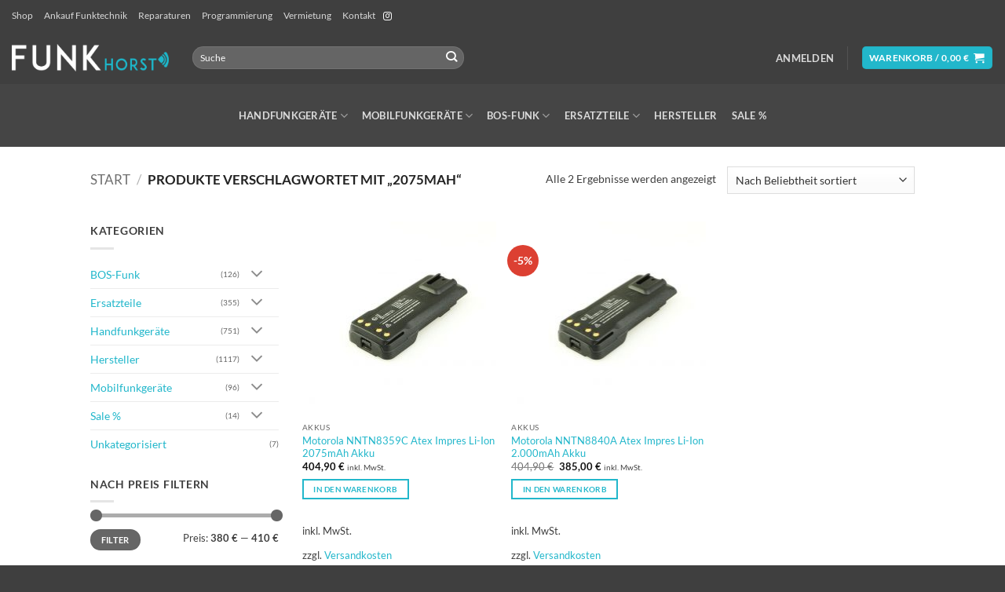

--- FILE ---
content_type: text/html; charset=UTF-8
request_url: https://www.funkhorst.de/produkt-schlagwort/2075mah/
body_size: 24282
content:
<!DOCTYPE html><html lang="de" class="loading-site no-js bg-fill"><head><meta charset="UTF-8" /><link rel="profile" href="http://gmpg.org/xfn/11" /><link rel="pingback" href="https://www.funkhorst.de/xmlrpc.php" /><script>(function(html){html.className = html.className.replace(/\bno-js\b/,'js')})(document.documentElement);</script><meta name='robots' content='index, follow, max-image-preview:large, max-snippet:-1, max-video-preview:-1' /><meta name="viewport" content="width=device-width, initial-scale=1" /><title>2075mAh - Funkhorst.de</title><link rel="canonical" href="https://www.funkhorst.de/produkt-schlagwort/2075mah/" /><meta property="og:locale" content="de_DE" /><meta property="og:type" content="article" /><meta property="og:title" content="2075mAh - Funkhorst.de" /><meta property="og:url" content="https://www.funkhorst.de/produkt-schlagwort/2075mah/" /><meta property="og:site_name" content="Funkhorst.de" /><meta name="twitter:card" content="summary_large_image" /><script type="application/ld+json" class="yoast-schema-graph">{"@context":"https://schema.org","@graph":[{"@type":"CollectionPage","@id":"https://www.funkhorst.de/produkt-schlagwort/2075mah/","url":"https://www.funkhorst.de/produkt-schlagwort/2075mah/","name":"2075mAh - Funkhorst.de","isPartOf":{"@id":"https://www.funkhorst.de/#website"},"primaryImageOfPage":{"@id":"https://www.funkhorst.de/produkt-schlagwort/2075mah/#primaryimage"},"image":{"@id":"https://www.funkhorst.de/produkt-schlagwort/2075mah/#primaryimage"},"thumbnailUrl":"https://www.funkhorst.de/wp-content/uploads/s-l1600-9-2.jpg","breadcrumb":{"@id":"https://www.funkhorst.de/produkt-schlagwort/2075mah/#breadcrumb"},"inLanguage":"de"},{"@type":"ImageObject","inLanguage":"de","@id":"https://www.funkhorst.de/produkt-schlagwort/2075mah/#primaryimage","url":"https://www.funkhorst.de/wp-content/uploads/s-l1600-9-2.jpg","contentUrl":"https://www.funkhorst.de/wp-content/uploads/s-l1600-9-2.jpg","width":800,"height":800,"caption":"Motorola Atex Impres Li-Ion 2075mAh Akku NNTN8359A"},{"@type":"BreadcrumbList","@id":"https://www.funkhorst.de/produkt-schlagwort/2075mah/#breadcrumb","itemListElement":[{"@type":"ListItem","position":1,"name":"Startseite","item":"https://www.funkhorst.de/"},{"@type":"ListItem","position":2,"name":"2075mAh"}]},{"@type":"WebSite","@id":"https://www.funkhorst.de/#website","url":"https://www.funkhorst.de/","name":"Funkhorst.de","description":"Der Spezialist für gebrauchte und neue Funktechnik","publisher":{"@id":"https://www.funkhorst.de/#organization"},"potentialAction":[{"@type":"SearchAction","target":{"@type":"EntryPoint","urlTemplate":"https://www.funkhorst.de/?s={search_term_string}"},"query-input":{"@type":"PropertyValueSpecification","valueRequired":true,"valueName":"search_term_string"}}],"inLanguage":"de"},{"@type":"Organization","@id":"https://www.funkhorst.de/#organization","name":"Funkhorst","url":"https://www.funkhorst.de/","logo":{"@type":"ImageObject","inLanguage":"de","@id":"https://www.funkhorst.de/#/schema/logo/image/","url":"https://www.funkhorst.de/wp-content/uploads/2018/10/Funkhorst-Logo_1-scaled.png","contentUrl":"https://www.funkhorst.de/wp-content/uploads/2018/10/Funkhorst-Logo_1-scaled.png","width":2048,"height":354,"caption":"Funkhorst"},"image":{"@id":"https://www.funkhorst.de/#/schema/logo/image/"}}]}</script><link rel='prefetch' href='https://www.funkhorst.de/wp-content/themes/flatsome/assets/js/flatsome.js?ver=e2eddd6c228105dac048' /><link rel='prefetch' href='https://www.funkhorst.de/wp-content/themes/flatsome/assets/js/chunk.slider.js?ver=3.20.4' /><link rel='prefetch' href='https://www.funkhorst.de/wp-content/themes/flatsome/assets/js/chunk.popups.js?ver=3.20.4' /><link rel='prefetch' href='https://www.funkhorst.de/wp-content/themes/flatsome/assets/js/chunk.tooltips.js?ver=3.20.4' /><link rel='prefetch' href='https://www.funkhorst.de/wp-content/themes/flatsome/assets/js/woocommerce.js?ver=1c9be63d628ff7c3ff4c' /><link rel="alternate" type="application/rss+xml" title="Funkhorst.de &raquo; Feed" href="https://www.funkhorst.de/feed/" /><link rel="alternate" type="application/rss+xml" title="Funkhorst.de &raquo; Kommentar-Feed" href="https://www.funkhorst.de/comments/feed/" /><link rel="alternate" type="application/rss+xml" title="Funkhorst.de &raquo; 2075mAh Schlagwort Feed" href="https://www.funkhorst.de/produkt-schlagwort/2075mah/feed/" /><style id='wp-img-auto-sizes-contain-inline-css' type='text/css'>img:is([sizes=auto i],[sizes^="auto," i]){contain-intrinsic-size:3000px 1500px}</style><style id='wp-emoji-styles-inline-css' type='text/css'>img.wp-smiley,img.emoji{display:inline !important;border:none !important;box-shadow:none !important;height:1em !important;width:1em !important;margin:0 0.07em !important;vertical-align:-0.1em !important;background:none !important;padding:0 !important}</style><style id='wp-block-library-inline-css' type='text/css'>:root{--wp-block-synced-color:#7a00df;--wp-block-synced-color--rgb:122,0,223;--wp-bound-block-color:var(--wp-block-synced-color);--wp-editor-canvas-background:#ddd;--wp-admin-theme-color:#007cba;--wp-admin-theme-color--rgb:0,124,186;--wp-admin-theme-color-darker-10:#006ba1;--wp-admin-theme-color-darker-10--rgb:0,107,160.5;--wp-admin-theme-color-darker-20:#005a87;--wp-admin-theme-color-darker-20--rgb:0,90,135;--wp-admin-border-width-focus:2px}@media (min-resolution:192dpi){:root{--wp-admin-border-width-focus:1.5px}}.wp-element-button{cursor:pointer}:root .has-very-light-gray-background-color{background-color:#eee}:root .has-very-dark-gray-background-color{background-color:#313131}:root .has-very-light-gray-color{color:#eee}:root .has-very-dark-gray-color{color:#313131}:root .has-vivid-green-cyan-to-vivid-cyan-blue-gradient-background{background:linear-gradient(135deg,#00d084,#0693e3)}:root .has-purple-crush-gradient-background{background:linear-gradient(135deg,#34e2e4,#4721fb 50%,#ab1dfe)}:root .has-hazy-dawn-gradient-background{background:linear-gradient(135deg,#faaca8,#dad0ec)}:root .has-subdued-olive-gradient-background{background:linear-gradient(135deg,#fafae1,#67a671)}:root .has-atomic-cream-gradient-background{background:linear-gradient(135deg,#fdd79a,#004a59)}:root .has-nightshade-gradient-background{background:linear-gradient(135deg,#330968,#31cdcf)}:root .has-midnight-gradient-background{background:linear-gradient(135deg,#020381,#2874fc)}:root{--wp--preset--font-size--normal:16px;--wp--preset--font-size--huge:42px}.has-regular-font-size{font-size:1em}.has-larger-font-size{font-size:2.625em}.has-normal-font-size{font-size:var(--wp--preset--font-size--normal)}.has-huge-font-size{font-size:var(--wp--preset--font-size--huge)}.has-text-align-center{text-align:center}.has-text-align-left{text-align:left}.has-text-align-right{text-align:right}.has-fit-text{white-space:nowrap!important}#end-resizable-editor-section{display:none}.aligncenter{clear:both}.items-justified-left{justify-content:flex-start}.items-justified-center{justify-content:center}.items-justified-right{justify-content:flex-end}.items-justified-space-between{justify-content:space-between}.screen-reader-text{border:0;clip-path:inset(50%);height:1px;margin:-1px;overflow:hidden;padding:0;position:absolute;width:1px;word-wrap:normal!important}.screen-reader-text:focus{background-color:#ddd;clip-path:none;color:#444;display:block;font-size:1em;height:auto;left:5px;line-height:normal;padding:15px 23px 14px;text-decoration:none;top:5px;width:auto;z-index:100000}html:where(.has-border-color){border-style:solid}html:where([style*=border-top-color]){border-top-style:solid}html:where([style*=border-right-color]){border-right-style:solid}html:where([style*=border-bottom-color]){border-bottom-style:solid}html:where([style*=border-left-color]){border-left-style:solid}html:where([style*=border-width]){border-style:solid}html:where([style*=border-top-width]){border-top-style:solid}html:where([style*=border-right-width]){border-right-style:solid}html:where([style*=border-bottom-width]){border-bottom-style:solid}html:where([style*=border-left-width]){border-left-style:solid}html:where(img[class*=wp-image-]){height:auto;max-width:100%}:where(figure){margin:0 0 1em}html:where(.is-position-sticky){--wp-admin--admin-bar--position-offset:var(--wp-admin--admin-bar--height,0px)}@media screen and (max-width:600px){html:where(.is-position-sticky){--wp-admin--admin-bar--position-offset:0px}}</style><link rel='stylesheet' id='wc-blocks-style-css' href='https://www.funkhorst.de/wp-content/plugins/woocommerce/assets/client/blocks/wc-blocks.css?ver=wc-10.4.3' type='text/css' media='all' /><style id='global-styles-inline-css' type='text/css'>:root{--wp--preset--aspect-ratio--square:1;--wp--preset--aspect-ratio--4-3:4/3;--wp--preset--aspect-ratio--3-4:3/4;--wp--preset--aspect-ratio--3-2:3/2;--wp--preset--aspect-ratio--2-3:2/3;--wp--preset--aspect-ratio--16-9:16/9;--wp--preset--aspect-ratio--9-16:9/16;--wp--preset--color--black:#000000;--wp--preset--color--cyan-bluish-gray:#abb8c3;--wp--preset--color--white:#ffffff;--wp--preset--color--pale-pink:#f78da7;--wp--preset--color--vivid-red:#cf2e2e;--wp--preset--color--luminous-vivid-orange:#ff6900;--wp--preset--color--luminous-vivid-amber:#fcb900;--wp--preset--color--light-green-cyan:#7bdcb5;--wp--preset--color--vivid-green-cyan:#00d084;--wp--preset--color--pale-cyan-blue:#8ed1fc;--wp--preset--color--vivid-cyan-blue:#0693e3;--wp--preset--color--vivid-purple:#9b51e0;--wp--preset--color--primary:#22b7cb;--wp--preset--color--secondary:#dc4032;--wp--preset--color--success:#22b7cb;--wp--preset--color--alert:#b20000;--wp--preset--gradient--vivid-cyan-blue-to-vivid-purple:linear-gradient(135deg,rgb(6,147,227) 0%,rgb(155,81,224) 100%);--wp--preset--gradient--light-green-cyan-to-vivid-green-cyan:linear-gradient(135deg,rgb(122,220,180) 0%,rgb(0,208,130) 100%);--wp--preset--gradient--luminous-vivid-amber-to-luminous-vivid-orange:linear-gradient(135deg,rgb(252,185,0) 0%,rgb(255,105,0) 100%);--wp--preset--gradient--luminous-vivid-orange-to-vivid-red:linear-gradient(135deg,rgb(255,105,0) 0%,rgb(207,46,46) 100%);--wp--preset--gradient--very-light-gray-to-cyan-bluish-gray:linear-gradient(135deg,rgb(238,238,238) 0%,rgb(169,184,195) 100%);--wp--preset--gradient--cool-to-warm-spectrum:linear-gradient(135deg,rgb(74,234,220) 0%,rgb(151,120,209) 20%,rgb(207,42,186) 40%,rgb(238,44,130) 60%,rgb(251,105,98) 80%,rgb(254,248,76) 100%);--wp--preset--gradient--blush-light-purple:linear-gradient(135deg,rgb(255,206,236) 0%,rgb(152,150,240) 100%);--wp--preset--gradient--blush-bordeaux:linear-gradient(135deg,rgb(254,205,165) 0%,rgb(254,45,45) 50%,rgb(107,0,62) 100%);--wp--preset--gradient--luminous-dusk:linear-gradient(135deg,rgb(255,203,112) 0%,rgb(199,81,192) 50%,rgb(65,88,208) 100%);--wp--preset--gradient--pale-ocean:linear-gradient(135deg,rgb(255,245,203) 0%,rgb(182,227,212) 50%,rgb(51,167,181) 100%);--wp--preset--gradient--electric-grass:linear-gradient(135deg,rgb(202,248,128) 0%,rgb(113,206,126) 100%);--wp--preset--gradient--midnight:linear-gradient(135deg,rgb(2,3,129) 0%,rgb(40,116,252) 100%);--wp--preset--font-size--small:13px;--wp--preset--font-size--medium:20px;--wp--preset--font-size--large:36px;--wp--preset--font-size--x-large:42px;--wp--preset--spacing--20:0.44rem;--wp--preset--spacing--30:0.67rem;--wp--preset--spacing--40:1rem;--wp--preset--spacing--50:1.5rem;--wp--preset--spacing--60:2.25rem;--wp--preset--spacing--70:3.38rem;--wp--preset--spacing--80:5.06rem;--wp--preset--shadow--natural:6px 6px 9px rgba(0,0,0,0.2);--wp--preset--shadow--deep:12px 12px 50px rgba(0,0,0,0.4);--wp--preset--shadow--sharp:6px 6px 0px rgba(0,0,0,0.2);--wp--preset--shadow--outlined:6px 6px 0px -3px rgb(255,255,255),6px 6px rgb(0,0,0);--wp--preset--shadow--crisp:6px 6px 0px rgb(0,0,0)}:where(body){margin:0}.wp-site-blocks > .alignleft{float:left;margin-right:2em}.wp-site-blocks > .alignright{float:right;margin-left:2em}.wp-site-blocks > .aligncenter{justify-content:center;margin-left:auto;margin-right:auto}:where(.is-layout-flex){gap:0.5em}:where(.is-layout-grid){gap:0.5em}.is-layout-flow > .alignleft{float:left;margin-inline-start:0;margin-inline-end:2em}.is-layout-flow > .alignright{float:right;margin-inline-start:2em;margin-inline-end:0}.is-layout-flow > .aligncenter{margin-left:auto !important;margin-right:auto !important}.is-layout-constrained > .alignleft{float:left;margin-inline-start:0;margin-inline-end:2em}.is-layout-constrained > .alignright{float:right;margin-inline-start:2em;margin-inline-end:0}.is-layout-constrained > .aligncenter{margin-left:auto !important;margin-right:auto !important}.is-layout-constrained >:where(:not(.alignleft):not(.alignright):not(.alignfull)){margin-left:auto !important;margin-right:auto !important}body .is-layout-flex{display:flex}.is-layout-flex{flex-wrap:wrap;align-items:center}.is-layout-flex >:is(*,div){margin:0}body .is-layout-grid{display:grid}.is-layout-grid >:is(*,div){margin:0}body{padding-top:0px;padding-right:0px;padding-bottom:0px;padding-left:0px}a:where(:not(.wp-element-button)){text-decoration:none}:root:where(.wp-element-button,.wp-block-button__link){background-color:#32373c;border-width:0;color:#fff;font-family:inherit;font-size:inherit;font-style:inherit;font-weight:inherit;letter-spacing:inherit;line-height:inherit;padding-top:calc(0.667em + 2px);padding-right:calc(1.333em + 2px);padding-bottom:calc(0.667em + 2px);padding-left:calc(1.333em + 2px);text-decoration:none;text-transform:inherit}.has-black-color{color:var(--wp--preset--color--black) !important}.has-cyan-bluish-gray-color{color:var(--wp--preset--color--cyan-bluish-gray) !important}.has-white-color{color:var(--wp--preset--color--white) !important}.has-pale-pink-color{color:var(--wp--preset--color--pale-pink) !important}.has-vivid-red-color{color:var(--wp--preset--color--vivid-red) !important}.has-luminous-vivid-orange-color{color:var(--wp--preset--color--luminous-vivid-orange) !important}.has-luminous-vivid-amber-color{color:var(--wp--preset--color--luminous-vivid-amber) !important}.has-light-green-cyan-color{color:var(--wp--preset--color--light-green-cyan) !important}.has-vivid-green-cyan-color{color:var(--wp--preset--color--vivid-green-cyan) !important}.has-pale-cyan-blue-color{color:var(--wp--preset--color--pale-cyan-blue) !important}.has-vivid-cyan-blue-color{color:var(--wp--preset--color--vivid-cyan-blue) !important}.has-vivid-purple-color{color:var(--wp--preset--color--vivid-purple) !important}.has-primary-color{color:var(--wp--preset--color--primary) !important}.has-secondary-color{color:var(--wp--preset--color--secondary) !important}.has-success-color{color:var(--wp--preset--color--success) !important}.has-alert-color{color:var(--wp--preset--color--alert) !important}.has-black-background-color{background-color:var(--wp--preset--color--black) !important}.has-cyan-bluish-gray-background-color{background-color:var(--wp--preset--color--cyan-bluish-gray) !important}.has-white-background-color{background-color:var(--wp--preset--color--white) !important}.has-pale-pink-background-color{background-color:var(--wp--preset--color--pale-pink) !important}.has-vivid-red-background-color{background-color:var(--wp--preset--color--vivid-red) !important}.has-luminous-vivid-orange-background-color{background-color:var(--wp--preset--color--luminous-vivid-orange) !important}.has-luminous-vivid-amber-background-color{background-color:var(--wp--preset--color--luminous-vivid-amber) !important}.has-light-green-cyan-background-color{background-color:var(--wp--preset--color--light-green-cyan) !important}.has-vivid-green-cyan-background-color{background-color:var(--wp--preset--color--vivid-green-cyan) !important}.has-pale-cyan-blue-background-color{background-color:var(--wp--preset--color--pale-cyan-blue) !important}.has-vivid-cyan-blue-background-color{background-color:var(--wp--preset--color--vivid-cyan-blue) !important}.has-vivid-purple-background-color{background-color:var(--wp--preset--color--vivid-purple) !important}.has-primary-background-color{background-color:var(--wp--preset--color--primary) !important}.has-secondary-background-color{background-color:var(--wp--preset--color--secondary) !important}.has-success-background-color{background-color:var(--wp--preset--color--success) !important}.has-alert-background-color{background-color:var(--wp--preset--color--alert) !important}.has-black-border-color{border-color:var(--wp--preset--color--black) !important}.has-cyan-bluish-gray-border-color{border-color:var(--wp--preset--color--cyan-bluish-gray) !important}.has-white-border-color{border-color:var(--wp--preset--color--white) !important}.has-pale-pink-border-color{border-color:var(--wp--preset--color--pale-pink) !important}.has-vivid-red-border-color{border-color:var(--wp--preset--color--vivid-red) !important}.has-luminous-vivid-orange-border-color{border-color:var(--wp--preset--color--luminous-vivid-orange) !important}.has-luminous-vivid-amber-border-color{border-color:var(--wp--preset--color--luminous-vivid-amber) !important}.has-light-green-cyan-border-color{border-color:var(--wp--preset--color--light-green-cyan) !important}.has-vivid-green-cyan-border-color{border-color:var(--wp--preset--color--vivid-green-cyan) !important}.has-pale-cyan-blue-border-color{border-color:var(--wp--preset--color--pale-cyan-blue) !important}.has-vivid-cyan-blue-border-color{border-color:var(--wp--preset--color--vivid-cyan-blue) !important}.has-vivid-purple-border-color{border-color:var(--wp--preset--color--vivid-purple) !important}.has-primary-border-color{border-color:var(--wp--preset--color--primary) !important}.has-secondary-border-color{border-color:var(--wp--preset--color--secondary) !important}.has-success-border-color{border-color:var(--wp--preset--color--success) !important}.has-alert-border-color{border-color:var(--wp--preset--color--alert) !important}.has-vivid-cyan-blue-to-vivid-purple-gradient-background{background:var(--wp--preset--gradient--vivid-cyan-blue-to-vivid-purple) !important}.has-light-green-cyan-to-vivid-green-cyan-gradient-background{background:var(--wp--preset--gradient--light-green-cyan-to-vivid-green-cyan) !important}.has-luminous-vivid-amber-to-luminous-vivid-orange-gradient-background{background:var(--wp--preset--gradient--luminous-vivid-amber-to-luminous-vivid-orange) !important}.has-luminous-vivid-orange-to-vivid-red-gradient-background{background:var(--wp--preset--gradient--luminous-vivid-orange-to-vivid-red) !important}.has-very-light-gray-to-cyan-bluish-gray-gradient-background{background:var(--wp--preset--gradient--very-light-gray-to-cyan-bluish-gray) !important}.has-cool-to-warm-spectrum-gradient-background{background:var(--wp--preset--gradient--cool-to-warm-spectrum) !important}.has-blush-light-purple-gradient-background{background:var(--wp--preset--gradient--blush-light-purple) !important}.has-blush-bordeaux-gradient-background{background:var(--wp--preset--gradient--blush-bordeaux) !important}.has-luminous-dusk-gradient-background{background:var(--wp--preset--gradient--luminous-dusk) !important}.has-pale-ocean-gradient-background{background:var(--wp--preset--gradient--pale-ocean) !important}.has-electric-grass-gradient-background{background:var(--wp--preset--gradient--electric-grass) !important}.has-midnight-gradient-background{background:var(--wp--preset--gradient--midnight) !important}.has-small-font-size{font-size:var(--wp--preset--font-size--small) !important}.has-medium-font-size{font-size:var(--wp--preset--font-size--medium) !important}.has-large-font-size{font-size:var(--wp--preset--font-size--large) !important}.has-x-large-font-size{font-size:var(--wp--preset--font-size--x-large) !important}</style><link rel='stylesheet' id='contact-form-7-css' href='https://www.funkhorst.de/wp-content/plugins/contact-form-7/includes/css/styles.css?ver=6.1.4' type='text/css' media='all' /><link rel='stylesheet' id='cf7msm_styles-css' href='https://www.funkhorst.de/wp-content/plugins/contact-form-7-multi-step-module/resources/cf7msm.css?ver=4.5' type='text/css' media='all' /><style id='woocommerce-inline-inline-css' type='text/css'>.woocommerce form .form-row .required{visibility:visible}</style><link rel='stylesheet' id='yith-wcan-shortcodes-css' href='https://www.funkhorst.de/wp-content/plugins/yith-woocommerce-ajax-navigation/assets/css/shortcodes.css?ver=5.16.0' type='text/css' media='all' /><style id='yith-wcan-shortcodes-inline-css' type='text/css'>:root{--yith-wcan-filters_colors_titles:#434343;--yith-wcan-filters_colors_background:#FFFFFF;--yith-wcan-filters_colors_accent:#A7144C;--yith-wcan-filters_colors_accent_r:167;--yith-wcan-filters_colors_accent_g:20;--yith-wcan-filters_colors_accent_b:76;--yith-wcan-color_swatches_border_radius:100%;--yith-wcan-color_swatches_size:30px;--yith-wcan-labels_style_background:#FFFFFF;--yith-wcan-labels_style_background_hover:#A7144C;--yith-wcan-labels_style_background_active:#A7144C;--yith-wcan-labels_style_text:#434343;--yith-wcan-labels_style_text_hover:#FFFFFF;--yith-wcan-labels_style_text_active:#FFFFFF;--yith-wcan-anchors_style_text:#434343;--yith-wcan-anchors_style_text_hover:#A7144C;--yith-wcan-anchors_style_text_active:#A7144C}</style><link rel='stylesheet' id='tablepress-default-css' href='https://www.funkhorst.de/wp-content/tablepress-combined.min.css?ver=51' type='text/css' media='all' /><link rel='stylesheet' id='sp-dsgvo_twbs4_grid-css' href='https://www.funkhorst.de/wp-content/plugins/shapepress-dsgvo/public/css/bootstrap-grid.min.css?ver=3.1.37' type='text/css' media='all' /><link rel='stylesheet' id='sp-dsgvo-css' href='https://www.funkhorst.de/wp-content/plugins/shapepress-dsgvo/public/css/sp-dsgvo-public.min.css?ver=3.1.37' type='text/css' media='all' /><link rel='stylesheet' id='sp-dsgvo_popup-css' href='https://www.funkhorst.de/wp-content/plugins/shapepress-dsgvo/public/css/sp-dsgvo-popup.min.css?ver=3.1.37' type='text/css' media='all' /><link rel='stylesheet' id='simplebar-css' href='https://www.funkhorst.de/wp-content/plugins/shapepress-dsgvo/public/css/simplebar.min.css?ver=6.9' type='text/css' media='all' /><link rel='stylesheet' id='woocommerce-gzd-layout-css' href='https://www.funkhorst.de/wp-content/plugins/woocommerce-germanized/build/static/layout-styles.css?ver=3.20.5' type='text/css' media='all' /><style id='woocommerce-gzd-layout-inline-css' type='text/css'>.woocommerce-checkout .shop_table{background-color:#eeeeee}.product p.deposit-packaging-type{font-size:1.25em !important}p.woocommerce-shipping-destination{display:none}.wc-gzd-nutri-score-value-a{background:url(https://www.funkhorst.de/wp-content/plugins/woocommerce-germanized/assets/images/nutri-score-a.svg) no-repeat}.wc-gzd-nutri-score-value-b{background:url(https://www.funkhorst.de/wp-content/plugins/woocommerce-germanized/assets/images/nutri-score-b.svg) no-repeat}.wc-gzd-nutri-score-value-c{background:url(https://www.funkhorst.de/wp-content/plugins/woocommerce-germanized/assets/images/nutri-score-c.svg) no-repeat}.wc-gzd-nutri-score-value-d{background:url(https://www.funkhorst.de/wp-content/plugins/woocommerce-germanized/assets/images/nutri-score-d.svg) no-repeat}.wc-gzd-nutri-score-value-e{background:url(https://www.funkhorst.de/wp-content/plugins/woocommerce-germanized/assets/images/nutri-score-e.svg) no-repeat}</style><link rel='stylesheet' id='flatsome-main-css' href='https://www.funkhorst.de/wp-content/themes/flatsome/assets/css/flatsome.css?ver=3.20.4' type='text/css' media='all' /><style id='flatsome-main-inline-css' type='text/css'>@font-face{font-family:"fl-icons";font-display:block;src:url(https://www.funkhorst.de/wp-content/themes/flatsome/assets/css/icons/fl-icons.eot?v=3.20.4);src:url(https://www.funkhorst.de/wp-content/themes/flatsome/assets/css/icons/fl-icons.eot#iefix?v=3.20.4) format("embedded-opentype"),url(https://www.funkhorst.de/wp-content/themes/flatsome/assets/css/icons/fl-icons.woff2?v=3.20.4) format("woff2"),url(https://www.funkhorst.de/wp-content/themes/flatsome/assets/css/icons/fl-icons.ttf?v=3.20.4) format("truetype"),url(https://www.funkhorst.de/wp-content/themes/flatsome/assets/css/icons/fl-icons.woff?v=3.20.4) format("woff"),url(https://www.funkhorst.de/wp-content/themes/flatsome/assets/css/icons/fl-icons.svg?v=3.20.4#fl-icons) format("svg")}</style><link rel='stylesheet' id='flatsome-shop-css' href='https://www.funkhorst.de/wp-content/themes/flatsome/assets/css/flatsome-shop.css?ver=3.20.4' type='text/css' media='all' /><link rel='stylesheet' id='flatsome-style-css' href='https://www.funkhorst.de/wp-content/themes/flatsome/style.css?ver=3.20.4' type='text/css' media='all' /><script type="text/javascript" src="https://www.funkhorst.de/wp-includes/js/jquery/jquery.min.js?ver=3.7.1" id="jquery-core-js"></script><script type="text/javascript" src="https://www.funkhorst.de/wp-includes/js/jquery/jquery-migrate.min.js?ver=3.4.1" id="jquery-migrate-js"></script><script type="text/javascript" src="https://www.funkhorst.de/wp-content/plugins/woocommerce/assets/js/jquery-blockui/jquery.blockUI.min.js?ver=2.7.0-wc.10.4.3" id="wc-jquery-blockui-js" data-wp-strategy="defer"></script><script type="text/javascript" id="wc-add-to-cart-js-extra">
var wc_add_to_cart_params = {"ajax_url":"/wp-admin/admin-ajax.php","wc_ajax_url":"/?wc-ajax=%%endpoint%%","i18n_view_cart":"Warenkorb anzeigen","cart_url":"https://www.funkhorst.de/warenkorb/","is_cart":"","cart_redirect_after_add":"no"};
//# sourceURL=wc-add-to-cart-js-extra

</script><script type="text/javascript" src="https://www.funkhorst.de/wp-content/plugins/woocommerce/assets/js/frontend/add-to-cart.min.js?ver=10.4.3" id="wc-add-to-cart-js" defer="defer" data-wp-strategy="defer"></script><script type="text/javascript" src="https://www.funkhorst.de/wp-content/plugins/woocommerce/assets/js/js-cookie/js.cookie.min.js?ver=2.1.4-wc.10.4.3" id="wc-js-cookie-js" data-wp-strategy="defer"></script><script type="text/javascript" id="sp-dsgvo-js-extra">
var spDsgvoGeneralConfig = {"ajaxUrl":"https://www.funkhorst.de/wp-admin/admin-ajax.php","wpJsonUrl":"https://www.funkhorst.de/wp-json/legalweb/v1/","cookieName":"sp_dsgvo_cookie_settings","cookieVersion":"1574939196039","cookieLifeTime":"604800","cookieLifeTimeDismiss":"86400","locale":"de_DE","privacyPolicyPageId":"1507","privacyPolicyPageUrl":"https://www.funkhorst.de/datenschutzerklaerung/","imprintPageId":"376963","imprintPageUrl":"https://www.funkhorst.de/impressum/","showNoticeOnClose":"1","initialDisplayType":"policy_popup","allIntegrationSlugs":["google-analytics","google-tagmanager"],"noticeHideEffect":"none","noticeOnScroll":"","noticeOnScrollOffset":"100","currentPageId":"374882","forceCookieInfo":"1","clientSideBlocking":"0"};
var spDsgvoIntegrationConfig = [{"slug":"google-analytics","category":"statistics","cookieNames":"_ga;_gat;_gid","insertLocation":"head","usedTagmanager":"google-tagmanager","jsCode":"[base64]","hosts":"","placeholder":""},{"slug":"google-tagmanager","category":"tagmanager","cookieNames":"_ga;_gat;_gid","insertLocation":"head","usedTagmanager":"","jsCode":"[base64]","hosts":""}];//# sourceURL=sp-dsgvo-js-extra

</script><script type="text/javascript" src="https://www.funkhorst.de/wp-content/plugins/shapepress-dsgvo/public/js/sp-dsgvo-public.min.js?ver=3.1.37" id="sp-dsgvo-js"></script><script type="text/javascript" id="wc-gzd-unit-price-observer-queue-js-extra">
var wc_gzd_unit_price_observer_queue_params = {"ajax_url":"/wp-admin/admin-ajax.php","wc_ajax_url":"/?wc-ajax=%%endpoint%%","refresh_unit_price_nonce":"b9595ef9e4"};//# sourceURL=wc-gzd-unit-price-observer-queue-js-extra

</script><script type="text/javascript" src="https://www.funkhorst.de/wp-content/plugins/woocommerce-germanized/build/static/unit-price-observer-queue.js?ver=3.20.5" id="wc-gzd-unit-price-observer-queue-js" defer="defer" data-wp-strategy="defer"></script><script type="text/javascript" src="https://www.funkhorst.de/wp-content/plugins/woocommerce/assets/js/accounting/accounting.min.js?ver=0.4.2" id="wc-accounting-js"></script><script type="text/javascript" id="wc-gzd-unit-price-observer-js-extra">
var wc_gzd_unit_price_observer_params = {"wrapper":".product","price_selector":{"p.price":{"is_total_price":false,"is_primary_selector":true,"quantity_selector":""}},"replace_price":"1","product_id":"374882","price_decimal_sep":",","price_thousand_sep":".","qty_selector":"input.quantity, input.qty","refresh_on_load":""};//# sourceURL=wc-gzd-unit-price-observer-js-extra

</script><script type="text/javascript" src="https://www.funkhorst.de/wp-content/plugins/woocommerce-germanized/build/static/unit-price-observer.js?ver=3.20.5" id="wc-gzd-unit-price-observer-js" defer="defer" data-wp-strategy="defer"></script><link rel="https://api.w.org/" href="https://www.funkhorst.de/wp-json/" /><link rel="alternate" title="JSON" type="application/json" href="https://www.funkhorst.de/wp-json/wp/v2/product_tag/633" /><link rel="EditURI" type="application/rsd+xml" title="RSD" href="https://www.funkhorst.de/xmlrpc.php?rsd" /><meta name="generator" content="WordPress 6.9" /><meta name="generator" content="WooCommerce 10.4.3" /><noscript><style>.woocommerce-product-gallery{opacity:1 !important}</style></noscript><style> .sp-dsgvo-blocked-embedding-placeholder{color:#313334;background:linear-gradient(90deg,#e3ffe7 0%,#d9e7ff 100%}a.sp-dsgvo-blocked-embedding-button-enable,a.sp-dsgvo-blocked-embedding-button-enable:hover,a.sp-dsgvo-blocked-embedding-button-enable:active{color:#313334;border-color:#313334;border-width:2px}.wp-embed-aspect-16-9 .sp-dsgvo-blocked-embedding-placeholder,.vc_video-aspect-ratio-169 .sp-dsgvo-blocked-embedding-placeholder,.elementor-aspect-ratio-169 .sp-dsgvo-blocked-embedding-placeholder{margin-top:-56.25%}.wp-embed-aspect-4-3 .sp-dsgvo-blocked-embedding-placeholder,.vc_video-aspect-ratio-43 .sp-dsgvo-blocked-embedding-placeholder,.elementor-aspect-ratio-43 .sp-dsgvo-blocked-embedding-placeholder{margin-top:-75%}.wp-embed-aspect-3-2 .sp-dsgvo-blocked-embedding-placeholder,.vc_video-aspect-ratio-32 .sp-dsgvo-blocked-embedding-placeholder,.elementor-aspect-ratio-32 .sp-dsgvo-blocked-embedding-placeholder{margin-top:-66.66%}</style> <style>  @font-face{font-family:'Roboto';font-style:italic;font-weight:300;src:local('Roboto Light Italic'),local('Roboto-LightItalic'),url(https://www.funkhorst.de/wp-content/plugins/shapepress-dsgvo/public/css/fonts/roboto/Roboto-LightItalic-webfont.woff) format('woff');font-display:swap} @font-face{font-family:'Roboto';font-style:italic;font-weight:400;src:local('Roboto Italic'),local('Roboto-Italic'),url(https://www.funkhorst.de/wp-content/plugins/shapepress-dsgvo/public/css/fonts/roboto/Roboto-Italic-webfont.woff) format('woff');font-display:swap} @font-face{font-family:'Roboto';font-style:italic;font-weight:700;src:local('Roboto Bold Italic'),local('Roboto-BoldItalic'),url(https://www.funkhorst.de/wp-content/plugins/shapepress-dsgvo/public/css/fonts/roboto/Roboto-BoldItalic-webfont.woff) format('woff');font-display:swap} @font-face{font-family:'Roboto';font-style:italic;font-weight:900;src:local('Roboto Black Italic'),local('Roboto-BlackItalic'),url(https://www.funkhorst.de/wp-content/plugins/shapepress-dsgvo/public/css/fonts/roboto/Roboto-BlackItalic-webfont.woff) format('woff');font-display:swap} @font-face{font-family:'Roboto';font-style:normal;font-weight:300;src:local('Roboto Light'),local('Roboto-Light'),url(https://www.funkhorst.de/wp-content/plugins/shapepress-dsgvo/public/css/fonts/roboto/Roboto-Light-webfont.woff) format('woff');font-display:swap} @font-face{font-family:'Roboto';font-style:normal;font-weight:400;src:local('Roboto Regular'),local('Roboto-Regular'),url(https://www.funkhorst.de/wp-content/plugins/shapepress-dsgvo/public/css/fonts/roboto/Roboto-Regular-webfont.woff) format('woff');font-display:swap} @font-face{font-family:'Roboto';font-style:normal;font-weight:700;src:local('Roboto Bold'),local('Roboto-Bold'),url(https://www.funkhorst.de/wp-content/plugins/shapepress-dsgvo/public/css/fonts/roboto/Roboto-Bold-webfont.woff) format('woff');font-display:swap} @font-face{font-family:'Roboto';font-style:normal;font-weight:900;src:local('Roboto Black'),local('Roboto-Black'),url(https://www.funkhorst.de/wp-content/plugins/shapepress-dsgvo/public/css/fonts/roboto/Roboto-Black-webfont.woff) format('woff');font-display:swap}</style> <link rel="icon" href="https://www.funkhorst.de/wp-content/uploads/2018/10/cropped-Funkhorst-Icon-32x32.png" sizes="32x32" /><link rel="icon" href="https://www.funkhorst.de/wp-content/uploads/2018/10/cropped-Funkhorst-Icon-192x192.png" sizes="192x192" /><link rel="apple-touch-icon" href="https://www.funkhorst.de/wp-content/uploads/2018/10/cropped-Funkhorst-Icon-180x180.png" /><meta name="msapplication-TileImage" content="https://www.funkhorst.de/wp-content/uploads/2018/10/cropped-Funkhorst-Icon-270x270.png" /><style id="custom-css" type="text/css">:root{--primary-color:#22b7cb;--fs-color-primary:#22b7cb;--fs-color-secondary:#dc4032;--fs-color-success:#22b7cb;--fs-color-alert:#b20000;--fs-color-base:#3f3f3f;--fs-experimental-link-color:#22b7cb;--fs-experimental-link-color-hover:#111}.tooltipster-base{--tooltip-color:#fff;--tooltip-bg-color:#000}.off-canvas-right .mfp-content,.off-canvas-left .mfp-content{--drawer-width:300px}.off-canvas .mfp-content.off-canvas-cart{--drawer-width:360px}.header-main{height:67px}#logo img{max-height:67px}#logo{width:200px}.header-bottom{min-height:64px}.header-top{min-height:40px}.transparent .header-main{height:30px}.transparent #logo img{max-height:30px}.has-transparent + .page-title:first-of-type,.has-transparent + #main > .page-title,.has-transparent + #main > div > .page-title,.has-transparent + #main .page-header-wrapper:first-of-type .page-title{padding-top:110px}.header.show-on-scroll,.stuck .header-main{height:70px!important}.stuck #logo img{max-height:70px!important}.search-form{width:47%}.header-bg-color{background-color:#3f3f3f}.header-bottom{background-color:rgba(96,96,96,0.19)}.header-main .nav > li > a{line-height:16px}.header-bottom-nav > li > a{line-height:60px}@media (max-width:549px){.header-main{height:70px}#logo img{max-height:70px}}.nav-dropdown-has-arrow.nav-dropdown-has-border li.has-dropdown:before{border-bottom-color:#3f3f3f}.nav .nav-dropdown{border-color:#3f3f3f}.nav-dropdown{border-radius:3px}.nav-dropdown{font-size:100%}.nav-dropdown-has-arrow li.has-dropdown:after{border-bottom-color:#3f3f3f}.nav .nav-dropdown{background-color:#3f3f3f}.header-top{background-color:#3f3f3f!important}body{font-size:90%}@media screen and (max-width:549px){body{font-size:90%}}body{font-family:Lato,sans-serif}body{font-weight:400;font-style:normal}.nav > li > a{font-family:Lato,sans-serif}.mobile-sidebar-levels-2 .nav > li > ul > li > a{font-family:Lato,sans-serif}.nav > li > a,.mobile-sidebar-levels-2 .nav > li > ul > li > a{font-weight:700;font-style:normal}h1,h2,h3,h4,h5,h6,.heading-font,.off-canvas-center .nav-sidebar.nav-vertical > li > a{font-family:Lato,sans-serif}h1,h2,h3,h4,h5,h6,.heading-font,.banner h1,.banner h2{font-weight:700;font-style:normal}.alt-font{font-family:"Dancing Script",sans-serif}.alt-font{font-weight:400!important;font-style:normal!important}@media screen and (min-width:550px){.products .box-vertical .box-image{min-width:247px!important;width:247px!important}}.footer-2{background-color:#3f3f3f}.absolute-footer,html{background-color:#3f3f3f}.nav-vertical-fly-out > li + li{border-top-width:1px;border-top-style:solid}.label-new.menu-item > a:after{content:"Neu"}.label-hot.menu-item > a:after{content:"Hot"}.label-sale.menu-item > a:after{content:"Aktion"}.label-popular.menu-item > a:after{content:"Beliebt"}</style><style type="text/css" id="wp-custom-css">.grecaptcha-badge{display:none}</style><style id="kirki-inline-styles">@font-face{font-family:'Lato';font-style:normal;font-weight:400;font-display:swap;src:url(https://www.funkhorst.de/wp-content/fonts/lato/S6uyw4BMUTPHjxAwXjeu.woff2) format('woff2');unicode-range:U+0100-02BA,U+02BD-02C5,U+02C7-02CC,U+02CE-02D7,U+02DD-02FF,U+0304,U+0308,U+0329,U+1D00-1DBF,U+1E00-1E9F,U+1EF2-1EFF,U+2020,U+20A0-20AB,U+20AD-20C0,U+2113,U+2C60-2C7F,U+A720-A7FF}@font-face{font-family:'Lato';font-style:normal;font-weight:400;font-display:swap;src:url(https://www.funkhorst.de/wp-content/fonts/lato/S6uyw4BMUTPHjx4wXg.woff2) format('woff2');unicode-range:U+0000-00FF,U+0131,U+0152-0153,U+02BB-02BC,U+02C6,U+02DA,U+02DC,U+0304,U+0308,U+0329,U+2000-206F,U+20AC,U+2122,U+2191,U+2193,U+2212,U+2215,U+FEFF,U+FFFD}@font-face{font-family:'Lato';font-style:normal;font-weight:700;font-display:swap;src:url(https://www.funkhorst.de/wp-content/fonts/lato/S6u9w4BMUTPHh6UVSwaPGR_p.woff2) format('woff2');unicode-range:U+0100-02BA,U+02BD-02C5,U+02C7-02CC,U+02CE-02D7,U+02DD-02FF,U+0304,U+0308,U+0329,U+1D00-1DBF,U+1E00-1E9F,U+1EF2-1EFF,U+2020,U+20A0-20AB,U+20AD-20C0,U+2113,U+2C60-2C7F,U+A720-A7FF}@font-face{font-family:'Lato';font-style:normal;font-weight:700;font-display:swap;src:url(https://www.funkhorst.de/wp-content/fonts/lato/S6u9w4BMUTPHh6UVSwiPGQ.woff2) format('woff2');unicode-range:U+0000-00FF,U+0131,U+0152-0153,U+02BB-02BC,U+02C6,U+02DA,U+02DC,U+0304,U+0308,U+0329,U+2000-206F,U+20AC,U+2122,U+2191,U+2193,U+2212,U+2215,U+FEFF,U+FFFD}@font-face{font-family:'Dancing Script';font-style:normal;font-weight:400;font-display:swap;src:url(https://www.funkhorst.de/wp-content/fonts/dancing-script/If2cXTr6YS-zF4S-kcSWSVi_sxjsohD9F50Ruu7BMSo3Rep8ltA.woff2) format('woff2');unicode-range:U+0102-0103,U+0110-0111,U+0128-0129,U+0168-0169,U+01A0-01A1,U+01AF-01B0,U+0300-0301,U+0303-0304,U+0308-0309,U+0323,U+0329,U+1EA0-1EF9,U+20AB}@font-face{font-family:'Dancing Script';font-style:normal;font-weight:400;font-display:swap;src:url(https://www.funkhorst.de/wp-content/fonts/dancing-script/If2cXTr6YS-zF4S-kcSWSVi_sxjsohD9F50Ruu7BMSo3ROp8ltA.woff2) format('woff2');unicode-range:U+0100-02BA,U+02BD-02C5,U+02C7-02CC,U+02CE-02D7,U+02DD-02FF,U+0304,U+0308,U+0329,U+1D00-1DBF,U+1E00-1E9F,U+1EF2-1EFF,U+2020,U+20A0-20AB,U+20AD-20C0,U+2113,U+2C60-2C7F,U+A720-A7FF}@font-face{font-family:'Dancing Script';font-style:normal;font-weight:400;font-display:swap;src:url(https://www.funkhorst.de/wp-content/fonts/dancing-script/If2cXTr6YS-zF4S-kcSWSVi_sxjsohD9F50Ruu7BMSo3Sup8.woff2) format('woff2');unicode-range:U+0000-00FF,U+0131,U+0152-0153,U+02BB-02BC,U+02C6,U+02DA,U+02DC,U+0304,U+0308,U+0329,U+2000-206F,U+20AC,U+2122,U+2191,U+2193,U+2212,U+2215,U+FEFF,U+FFFD}</style></head><body class="archive tax-product_tag term-2075mah term-633 wp-theme-flatsome theme-flatsome woocommerce woocommerce-page woocommerce-no-js yith-wcan-free full-width bg-fill lightbox nav-dropdown-has-arrow nav-dropdown-has-shadow nav-dropdown-has-border"><a class="skip-link screen-reader-text" href="#main">Zum Inhalt springen</a><div id="wrapper"><header id="header" class="header header-full-width has-sticky sticky-shrink"><div class="header-wrapper"><div id="top-bar" class="header-top hide-for-sticky nav-dark"> <div class="flex-row container"> <div class="flex-col hide-for-medium flex-left"> <ul class="nav nav-left medium-nav-center nav-small nav-line-grow"> <li id="menu-item-1262" class="menu-item menu-item-type-post_type menu-item-object-page menu-item-1262 menu-item-design-default"><a href="https://www.funkhorst.de/shop/" class="nav-top-link">Shop</a></li><li id="menu-item-320" class="menu-item menu-item-type-post_type menu-item-object-page menu-item-320 menu-item-design-default"><a href="https://www.funkhorst.de/ankauf-funktechnik/" class="nav-top-link">Ankauf Funktechnik</a></li><li id="menu-item-322" class="menu-item menu-item-type-post_type menu-item-object-page menu-item-322 menu-item-design-default"><a href="https://www.funkhorst.de/funkgeraet-reparaturen/" class="nav-top-link">Reparaturen</a></li><li id="menu-item-321" class="menu-item menu-item-type-post_type menu-item-object-page menu-item-321 menu-item-design-default"><a href="https://www.funkhorst.de/programmierung-von-funkgeraeten/" class="nav-top-link">Programmierung</a></li><li id="menu-item-323" class="menu-item menu-item-type-post_type menu-item-object-page menu-item-323 menu-item-design-default"><a href="https://www.funkhorst.de/funkgeraete-mieten/" class="nav-top-link">Vermietung</a></li><li id="menu-item-56" class="menu-item menu-item-type-post_type menu-item-object-page menu-item-56 menu-item-design-default"><a href="https://www.funkhorst.de/kontakt/" class="nav-top-link">Kontakt</a></li><li class="html header-social-icons ml-0"><div class="social-icons follow-icons" ><a href="https://www.instagram.com/funkhorst.de/" target="_blank" data-label="Instagram" class="icon plain tooltip instagram" title="Auf Instagram folgen" aria-label="Auf Instagram folgen" rel="noopener nofollow"><i class="icon-instagram" aria-hidden="true"></i></a></div></li> </ul> </div> <div class="flex-col hide-for-medium flex-center"> <ul class="nav nav-center nav-small nav-line-grow"> </ul> </div> <div class="flex-col hide-for-medium flex-right"> <ul class="nav top-bar-nav nav-right nav-small nav-line-grow"> </ul> </div> <div class="flex-col show-for-medium flex-grow"> <ul class="nav nav-center nav-small mobile-nav nav-line-grow"> </ul> </div> </div></div><div id="masthead" class="header-main nav-dark"> <div class="header-inner flex-row container logo-left medium-logo-center" role="navigation">  <div id="logo" class="flex-col logo"> <a href="https://www.funkhorst.de/" title="Funkhorst.de - Der Spezialist für gebrauchte und neue Funktechnik" rel="home"><img width="1020" height="176" src="https://www.funkhorst.de/wp-content/uploads/2018/09/Funkhorst-Logo_1-1024x177.png" class="header_logo header-logo" alt="Funkhorst.de"/><img width="1020" height="176" src="https://www.funkhorst.de/wp-content/uploads/2018/09/Funkhorst-Logo_1-1024x177.png" class="header-logo-dark" alt="Funkhorst.de"/></a> </div>  <div class="flex-col show-for-medium flex-left"> <ul class="mobile-nav nav nav-left "> <li class="nav-icon has-icon"><a href="#" class="is-small" data-open="#main-menu" data-pos="left" data-bg="main-menu-overlay" role="button" aria-label="Menü" aria-controls="main-menu" aria-expanded="false" aria-haspopup="dialog" data-flatsome-role-button><i class="icon-menu" aria-hidden="true"></i></a></li> </ul> </div>  <div class="flex-col hide-for-medium flex-left flex-grow"> <ul class="header-nav header-nav-main nav nav-left nav-size-medium nav-spacing-medium nav-uppercase" > <li class="header-search-form search-form html relative has-icon"><div class="header-search-form-wrapper"><div class="searchform-wrapper ux-search-box relative form-flat is-normal"><form role="search" method="get" class="searchform" action="https://www.funkhorst.de/"><div class="flex-row relative"><div class="flex-col flex-grow"><label class="screen-reader-text" for="woocommerce-product-search-field-0">Suche nach:</label><input type="search" id="woocommerce-product-search-field-0" class="search-field mb-0" placeholder="Suche" value="" name="s" /><input type="hidden" name="post_type" value="product" /></div><div class="flex-col"><button type="submit" value="Suchen" class="ux-search-submit submit-button secondary button icon mb-0" aria-label="Übermitteln"><i class="icon-search" aria-hidden="true"></i></button></div></div><div class="live-search-results text-left z-top"></div></form></div></div></li> </ul> </div>  <div class="flex-col hide-for-medium flex-right"> <ul class="header-nav header-nav-main nav nav-right nav-size-medium nav-spacing-medium nav-uppercase"> <li class="account-item has-icon"><a href="https://www.funkhorst.de/mein-konto/" class="nav-top-link nav-top-not-logged-in is-small is-small" title="Anmelden" role="button" data-open="#login-form-popup" aria-controls="login-form-popup" aria-expanded="false" aria-haspopup="dialog" data-flatsome-role-button><span>Anmelden</span></a></li><li class="header-divider"></li><li class="cart-item has-icon has-dropdown"><div class="header-button"><a href="https://www.funkhorst.de/warenkorb/" class="header-cart-link nav-top-link icon primary button round is-small" title="Warenkorb" aria-label="Warenkorb anzeigen" aria-expanded="false" aria-haspopup="true" role="button" data-flatsome-role-button><span class="header-cart-title"> Warenkorb / <span class="cart-price"><span class="woocommerce-Price-amount amount"><bdi>0,00&nbsp;<span class="woocommerce-Price-currencySymbol">&euro;</span></bdi></span></span> </span> <i class="icon-shopping-cart" aria-hidden="true" data-icon-label="0"></i> </a></div> <ul class="nav-dropdown nav-dropdown-bold dark"> <li class="html widget_shopping_cart"> <div class="widget_shopping_cart_content"> <div class="ux-mini-cart-empty flex flex-row-col text-center pt pb"><div class="ux-mini-cart-empty-icon"><svg aria-hidden="true" xmlns="http://www.w3.org/2000/svg" viewBox="0 0 17 19" style="opacity:.1;height:80px;"><path d="M8.5 0C6.7 0 5.3 1.2 5.3 2.7v2H2.1c-.3 0-.6.3-.7.7L0 18.2c0 .4.2.8.6.8h15.7c.4 0 .7-.3.7-.7v-.1L15.6 5.4c0-.3-.3-.6-.7-.6h-3.2v-2c0-1.6-1.4-2.8-3.2-2.8zM6.7 2.7c0-.8.8-1.4 1.8-1.4s1.8.6 1.8 1.4v2H6.7v-2zm7.5 3.4 1.3 11.5h-14L2.8 6.1h2.5v1.4c0 .4.3.7.7.7.4 0 .7-.3.7-.7V6.1h3.5v1.4c0 .4.3.7.7.7s.7-.3.7-.7V6.1h2.6z" fill-rule="evenodd" clip-rule="evenodd" fill="currentColor"></path></svg></div><p class="woocommerce-mini-cart__empty-message empty">Es befinden sich keine Produkte im Warenkorb.</p><p class="return-to-shop"><a class="button primary wc-backward" href="https://www.funkhorst.de/shop/">Zurück zum Shop</a></p></div> </div> </li> </ul></li> </ul> </div>  <div class="flex-col show-for-medium flex-right"> <ul class="mobile-nav nav nav-right "> <li class="cart-item has-icon"><div class="header-button"><a href="https://www.funkhorst.de/warenkorb/" class="header-cart-link nav-top-link icon primary button round is-small off-canvas-toggle" title="Warenkorb" aria-label="Warenkorb anzeigen" aria-expanded="false" aria-haspopup="dialog" role="button" data-open="#cart-popup" data-class="off-canvas-cart" data-pos="right" aria-controls="cart-popup" data-flatsome-role-button> <i class="icon-shopping-cart" aria-hidden="true" data-icon-label="0"></i> </a></div>  <div id="cart-popup" class="mfp-hide"> <div class="cart-popup-inner inner-padding cart-popup-inner--sticky"> <div class="cart-popup-title text-center"> <span class="heading-font uppercase">Warenkorb</span> <div class="is-divider"></div> </div> <div class="widget_shopping_cart"> <div class="widget_shopping_cart_content"> <div class="ux-mini-cart-empty flex flex-row-col text-center pt pb"><div class="ux-mini-cart-empty-icon"><svg aria-hidden="true" xmlns="http://www.w3.org/2000/svg" viewBox="0 0 17 19" style="opacity:.1;height:80px;"><path d="M8.5 0C6.7 0 5.3 1.2 5.3 2.7v2H2.1c-.3 0-.6.3-.7.7L0 18.2c0 .4.2.8.6.8h15.7c.4 0 .7-.3.7-.7v-.1L15.6 5.4c0-.3-.3-.6-.7-.6h-3.2v-2c0-1.6-1.4-2.8-3.2-2.8zM6.7 2.7c0-.8.8-1.4 1.8-1.4s1.8.6 1.8 1.4v2H6.7v-2zm7.5 3.4 1.3 11.5h-14L2.8 6.1h2.5v1.4c0 .4.3.7.7.7.4 0 .7-.3.7-.7V6.1h3.5v1.4c0 .4.3.7.7.7s.7-.3.7-.7V6.1h2.6z" fill-rule="evenodd" clip-rule="evenodd" fill="currentColor"></path></svg></div><p class="woocommerce-mini-cart__empty-message empty">Es befinden sich keine Produkte im Warenkorb.</p><p class="return-to-shop"><a class="button primary wc-backward" href="https://www.funkhorst.de/shop/">Zurück zum Shop</a></p></div> </div> </div> </div> </div></li> </ul> </div> </div> <div class="container"><div class="top-divider full-width"></div></div> </div><div id="wide-nav" class="header-bottom wide-nav nav-dark flex-has-center hide-for-medium"> <div class="flex-row container"> <div class="flex-col hide-for-medium flex-center"> <ul class="nav header-nav header-bottom-nav nav-center nav-line-bottom nav-size-medium nav-spacing-medium nav-uppercase"> <li id="menu-item-1404" class="menu-item menu-item-type-taxonomy menu-item-object-product_cat menu-item-has-children menu-item-1404 menu-item-design-default has-dropdown"><a href="https://www.funkhorst.de/produkt-kategorie/handfunkgeraete/" class="nav-top-link" aria-expanded="false" aria-haspopup="menu">Handfunkgeräte<i class="icon-angle-down" aria-hidden="true"></i></a><ul class="sub-menu nav-dropdown nav-dropdown-bold dark"><li id="menu-item-1454" class="menu-item menu-item-type-taxonomy menu-item-object-product_cat menu-item-1454"><a href="https://www.funkhorst.de/produkt-kategorie/handfunkgeraete/analogfunk/">Analogfunk</a></li><li id="menu-item-1455" class="menu-item menu-item-type-taxonomy menu-item-object-product_cat menu-item-1455"><a href="https://www.funkhorst.de/produkt-kategorie/handfunkgeraete/digitalfunk/">Digitalfunk</a></li><li id="menu-item-1456" class="menu-item menu-item-type-taxonomy menu-item-object-product_cat menu-item-1456"><a href="https://www.funkhorst.de/produkt-kategorie/handfunkgeraete/zubehoer-handfunkgeraete/">Zubehör</a></li></ul></li><li id="menu-item-1405" class="menu-item menu-item-type-taxonomy menu-item-object-product_cat menu-item-has-children menu-item-1405 menu-item-design-default has-dropdown"><a href="https://www.funkhorst.de/produkt-kategorie/mobilfunkgeraete/" class="nav-top-link" aria-expanded="false" aria-haspopup="menu">Mobilfunkgeräte<i class="icon-angle-down" aria-hidden="true"></i></a><ul class="sub-menu nav-dropdown nav-dropdown-bold dark"><li id="menu-item-1752" class="menu-item menu-item-type-taxonomy menu-item-object-product_cat menu-item-1752"><a href="https://www.funkhorst.de/produkt-kategorie/mobilfunkgeraete/analogfunk-mobilfunkgeraete/">Analogfunk</a></li><li id="menu-item-405776" class="menu-item menu-item-type-taxonomy menu-item-object-product_cat menu-item-405776"><a href="https://www.funkhorst.de/produkt-kategorie/handfunkgeraete/digitalfunk/">Digitalfunk</a></li><li id="menu-item-1754" class="menu-item menu-item-type-taxonomy menu-item-object-product_cat menu-item-1754"><a href="https://www.funkhorst.de/produkt-kategorie/mobilfunkgeraete/zubehoer-mobilfunkgeraete/">Zubehör</a></li></ul></li><li id="menu-item-1431" class="menu-item menu-item-type-taxonomy menu-item-object-product_cat menu-item-has-children menu-item-1431 menu-item-design-default has-dropdown"><a href="https://www.funkhorst.de/produkt-kategorie/bos-funk/" class="nav-top-link" aria-expanded="false" aria-haspopup="menu">BOS-Funk<i class="icon-angle-down" aria-hidden="true"></i></a><ul class="sub-menu nav-dropdown nav-dropdown-bold dark"><li id="menu-item-1435" class="menu-item menu-item-type-taxonomy menu-item-object-product_cat menu-item-1435"><a href="https://www.funkhorst.de/produkt-kategorie/bos-funk/bos-handfunkgeraete/">Handfunkgeräte</a></li><li id="menu-item-1436" class="menu-item menu-item-type-taxonomy menu-item-object-product_cat menu-item-1436"><a href="https://www.funkhorst.de/produkt-kategorie/bos-funk/bos-mobilfunkgeraete/">Mobilfunkgeräte</a></li><li id="menu-item-1434" class="menu-item menu-item-type-taxonomy menu-item-object-product_cat menu-item-1434"><a href="https://www.funkhorst.de/produkt-kategorie/bos-funk/funkmelder/">Funkmelder</a></li><li id="menu-item-1437" class="menu-item menu-item-type-taxonomy menu-item-object-product_cat menu-item-1437"><a href="https://www.funkhorst.de/produkt-kategorie/bos-funk/zubehoer/">Zubehör</a></li></ul></li><li id="menu-item-1432" class="menu-item menu-item-type-taxonomy menu-item-object-product_cat menu-item-has-children menu-item-1432 menu-item-design-default has-dropdown"><a href="https://www.funkhorst.de/produkt-kategorie/ersatzteile/" class="nav-top-link" aria-expanded="false" aria-haspopup="menu">Ersatzteile<i class="icon-angle-down" aria-hidden="true"></i></a><ul class="sub-menu nav-dropdown nav-dropdown-bold dark"><li id="menu-item-41353" class="menu-item menu-item-type-taxonomy menu-item-object-product_cat menu-item-41353"><a href="https://www.funkhorst.de/produkt-kategorie/ersatzteile/handfunkgeraete-ersatzteile/">Handfunkgeräte</a></li><li id="menu-item-367189" class="menu-item menu-item-type-taxonomy menu-item-object-product_cat menu-item-367189"><a href="https://www.funkhorst.de/produkt-kategorie/ersatzteile/mobilfunkgeraete-ersatzteile/">Mobilfunkgeräte</a></li><li id="menu-item-40920" class="menu-item menu-item-type-taxonomy menu-item-object-product_cat menu-item-40920"><a href="https://www.funkhorst.de/produkt-kategorie/ersatzteile/melder/">Melder</a></li></ul></li><li id="menu-item-1433" class="menu-item menu-item-type-taxonomy menu-item-object-product_cat menu-item-1433 menu-item-design-default"><a href="https://www.funkhorst.de/produkt-kategorie/hersteller/" class="nav-top-link">Hersteller</a></li><li id="menu-item-377265" class="menu-item menu-item-type-taxonomy menu-item-object-product_cat menu-item-377265 menu-item-design-default"><a href="https://www.funkhorst.de/produkt-kategorie/sale/" class="nav-top-link">Sale %</a></li> </ul> </div> </div></div><div class="header-bg-container fill"><div class="header-bg-image fill"></div><div class="header-bg-color fill"></div></div></div></header><div class="shop-page-title category-page-title page-title "><div class="page-title-inner flex-row medium-flex-wrap container"><div class="flex-col flex-grow medium-text-center"><div class="is-large"><nav class="woocommerce-breadcrumb breadcrumbs uppercase" aria-label="Breadcrumb"><a href="https://www.funkhorst.de">Start</a> <span class="divider">&#47;</span> Produkte verschlagwortet mit &#8222;2075mAh&#8220;</nav></div><div class="category-filtering category-filter-row show-for-medium"><a href="#" data-open="#shop-sidebar" data-pos="left" class="filter-button uppercase plain" role="button" aria-controls="shop-sidebar" aria-expanded="false" aria-haspopup="dialog" data-visible-after="true" data-flatsome-role-button><i class="icon-equalizer" aria-hidden="true"></i><strong>Filter</strong></a><div class="inline-block"></div></div></div><div class="flex-col medium-text-center"><p class="woocommerce-result-count hide-for-medium" role="alert" aria-relevant="all" data-is-sorted-by="true">Alle 2 Ergebnisse werden angezeigt<span class="screen-reader-text">Nach Beliebtheit sortiert</span></p><form class="woocommerce-ordering" method="get"><select
name="orderby"
class="orderby"
aria-label="Shop-Reihenfolge"
><option value="popularity" selected='selected'>Nach Beliebtheit sortiert</option><option value="date" >Nach Aktualität sortieren</option><option value="price" >Nach Preis sortieren: aufsteigend</option><option value="price-desc" >Nach Preis sortieren: absteigend</option></select><input type="hidden" name="paged" value="1" /></form></div></div></div><main id="main" class=""><div class="row category-page-row"><div class="col large-3 hide-for-medium "><div id="shop-sidebar" class="sidebar-inner col-inner"><aside id="woocommerce_product_categories-13" class="widget woocommerce widget_product_categories"><span class="widget-title shop-sidebar">Kategorien</span><div class="is-divider small"></div><ul class="product-categories"><li class="cat-item cat-item-109 cat-parent"><a href="https://www.funkhorst.de/produkt-kategorie/bos-funk/">BOS-Funk</a> <span class="count">(126)</span><ul class='children'><li class="cat-item cat-item-281"><a href="https://www.funkhorst.de/produkt-kategorie/bos-funk/ersatzteile-bos-funk/">Ersatzteile</a> <span class="count">(22)</span></li><li class="cat-item cat-item-115"><a href="https://www.funkhorst.de/produkt-kategorie/bos-funk/funkmelder/">Funkmelder</a> <span class="count">(6)</span></li><li class="cat-item cat-item-110 cat-parent"><a href="https://www.funkhorst.de/produkt-kategorie/bos-funk/bos-handfunkgeraete/">Handfunkgeräte</a> <span class="count">(46)</span><ul class='children'><li class="cat-item cat-item-1383"><a href="https://www.funkhorst.de/produkt-kategorie/bos-funk/bos-handfunkgeraete/analogfunk-handfunkgeraete/">Analogfunk</a> <span class="count">(10)</span></li><li class="cat-item cat-item-1384"><a href="https://www.funkhorst.de/produkt-kategorie/bos-funk/bos-handfunkgeraete/bos-handfunkgeraete-digitalfunk/">Digitalfunk</a> <span class="count">(3)</span></li><li class="cat-item cat-item-3060"><a href="https://www.funkhorst.de/produkt-kategorie/bos-funk/bos-handfunkgeraete/tetra/">Tetra</a> <span class="count">(0)</span></li><li class="cat-item cat-item-1387"><a href="https://www.funkhorst.de/produkt-kategorie/bos-funk/bos-handfunkgeraete/bos-zubehoer-handfunkgeraete/">Zubehör</a> <span class="count">(30)</span></li></ul></li><li class="cat-item cat-item-111 cat-parent"><a href="https://www.funkhorst.de/produkt-kategorie/bos-funk/bos-mobilfunkgeraete/">Mobilfunkgeräte</a> <span class="count">(40)</span><ul class='children'><li class="cat-item cat-item-119"><a href="https://www.funkhorst.de/produkt-kategorie/bos-funk/bos-mobilfunkgeraete/bos-mobilfunkgeraete-analogfunk/">Analogfunk</a> <span class="count">(15)</span></li><li class="cat-item cat-item-120"><a href="https://www.funkhorst.de/produkt-kategorie/bos-funk/bos-mobilfunkgeraete/bos-mobilfunkgeraete-digital/">Digitalfunk</a> <span class="count">(2)</span></li><li class="cat-item cat-item-3061"><a href="https://www.funkhorst.de/produkt-kategorie/bos-funk/bos-mobilfunkgeraete/tetra-bos-mobilfunkgeraete/">Tetra</a> <span class="count">(0)</span></li><li class="cat-item cat-item-121"><a href="https://www.funkhorst.de/produkt-kategorie/bos-funk/bos-mobilfunkgeraete/bos-zubehoer-mobilfunkgeraete/">Zubehör</a> <span class="count">(25)</span></li></ul></li><li class="cat-item cat-item-112 cat-parent"><a href="https://www.funkhorst.de/produkt-kategorie/bos-funk/zubehoer/">Zubehör</a> <span class="count">(32)</span><ul class='children'><li class="cat-item cat-item-1379"><a href="https://www.funkhorst.de/produkt-kategorie/bos-funk/zubehoer/handfunkgeraete-zubehoer/">Handfunkgeräte</a> <span class="count">(7)</span></li><li class="cat-item cat-item-1380"><a href="https://www.funkhorst.de/produkt-kategorie/bos-funk/zubehoer/bos-zubehoer-mobilfunk/">Mobilfunkgeräte</a> <span class="count">(6)</span></li></ul></li></ul></li><li class="cat-item cat-item-114 cat-parent"><a href="https://www.funkhorst.de/produkt-kategorie/ersatzteile/">Ersatzteile</a> <span class="count">(355)</span><ul class='children'><li class="cat-item cat-item-347 cat-parent"><a href="https://www.funkhorst.de/produkt-kategorie/ersatzteile/handfunkgeraete-ersatzteile/">Handfunkgeräte</a> <span class="count">(288)</span><ul class='children'><li class="cat-item cat-item-348 cat-parent"><a href="https://www.funkhorst.de/produkt-kategorie/ersatzteile/handfunkgeraete-ersatzteile/motorola-handfunkgeraete-ersatzteile/">Motorola</a> <span class="count">(277)</span><ul class='children'><li class="cat-item cat-item-349"><a href="https://www.funkhorst.de/produkt-kategorie/ersatzteile/handfunkgeraete-ersatzteile/motorola-handfunkgeraete-ersatzteile/cp040/">CP040</a> <span class="count">(24)</span></li><li class="cat-item cat-item-350"><a href="https://www.funkhorst.de/produkt-kategorie/ersatzteile/handfunkgeraete-ersatzteile/motorola-handfunkgeraete-ersatzteile/dp1400/">DP1400</a> <span class="count">(20)</span></li><li class="cat-item cat-item-462"><a href="https://www.funkhorst.de/produkt-kategorie/ersatzteile/handfunkgeraete-ersatzteile/motorola-handfunkgeraete-ersatzteile/dp2400-dp2400e/">DP2400 - DP2400e</a> <span class="count">(15)</span></li><li class="cat-item cat-item-370"><a href="https://www.funkhorst.de/produkt-kategorie/ersatzteile/handfunkgeraete-ersatzteile/motorola-handfunkgeraete-ersatzteile/dp2600-dp2600e/">DP2600 - DP2600e</a> <span class="count">(15)</span></li><li class="cat-item cat-item-379"><a href="https://www.funkhorst.de/produkt-kategorie/ersatzteile/handfunkgeraete-ersatzteile/motorola-handfunkgeraete-ersatzteile/dp3400-dp3401/">DP3400 - DP3401</a> <span class="count">(3)</span></li><li class="cat-item cat-item-371"><a href="https://www.funkhorst.de/produkt-kategorie/ersatzteile/handfunkgeraete-ersatzteile/motorola-handfunkgeraete-ersatzteile/dp3441-dp3441e/">DP3441 - DP3441e</a> <span class="count">(11)</span></li><li class="cat-item cat-item-380"><a href="https://www.funkhorst.de/produkt-kategorie/ersatzteile/handfunkgeraete-ersatzteile/motorola-handfunkgeraete-ersatzteile/dp3600-dp3601/">DP3600 - DP3601</a> <span class="count">(3)</span></li><li class="cat-item cat-item-372"><a href="https://www.funkhorst.de/produkt-kategorie/ersatzteile/handfunkgeraete-ersatzteile/motorola-handfunkgeraete-ersatzteile/dp3661e/">DP3661e</a> <span class="count">(11)</span></li><li class="cat-item cat-item-373"><a href="https://www.funkhorst.de/produkt-kategorie/ersatzteile/handfunkgeraete-ersatzteile/motorola-handfunkgeraete-ersatzteile/dp4400-dp4401/">DP4400 - DP4401</a> <span class="count">(16)</span></li><li class="cat-item cat-item-374"><a href="https://www.funkhorst.de/produkt-kategorie/ersatzteile/handfunkgeraete-ersatzteile/motorola-handfunkgeraete-ersatzteile/dp4400e-dp4401e/">DP4400e - DP4401e</a> <span class="count">(13)</span></li><li class="cat-item cat-item-375"><a href="https://www.funkhorst.de/produkt-kategorie/ersatzteile/handfunkgeraete-ersatzteile/motorola-handfunkgeraete-ersatzteile/dp4600-dp4601/">DP4600 - DP4601</a> <span class="count">(19)</span></li><li class="cat-item cat-item-376"><a href="https://www.funkhorst.de/produkt-kategorie/ersatzteile/handfunkgeraete-ersatzteile/motorola-handfunkgeraete-ersatzteile/dp4600e-dp4601e/">DP4600e - DP4601e</a> <span class="count">(16)</span></li><li class="cat-item cat-item-377"><a href="https://www.funkhorst.de/produkt-kategorie/ersatzteile/handfunkgeraete-ersatzteile/motorola-handfunkgeraete-ersatzteile/dp4800-4801/">DP4800 - 4801</a> <span class="count">(20)</span></li><li class="cat-item cat-item-378"><a href="https://www.funkhorst.de/produkt-kategorie/ersatzteile/handfunkgeraete-ersatzteile/motorola-handfunkgeraete-ersatzteile/dp4800e-4801e/">DP4800e - 4801e</a> <span class="count">(14)</span></li><li class="cat-item cat-item-351"><a href="https://www.funkhorst.de/produkt-kategorie/ersatzteile/handfunkgeraete-ersatzteile/motorola-handfunkgeraete-ersatzteile/gp300/">GP300</a> <span class="count">(4)</span></li><li class="cat-item cat-item-352"><a href="https://www.funkhorst.de/produkt-kategorie/ersatzteile/handfunkgeraete-ersatzteile/motorola-handfunkgeraete-ersatzteile/gp320/">GP320</a> <span class="count">(21)</span></li><li class="cat-item cat-item-353"><a href="https://www.funkhorst.de/produkt-kategorie/ersatzteile/handfunkgeraete-ersatzteile/motorola-handfunkgeraete-ersatzteile/gp320-motorola-handfunkgeraete-ersatzteile/">GP330</a> <span class="count">(19)</span></li><li class="cat-item cat-item-354"><a href="https://www.funkhorst.de/produkt-kategorie/ersatzteile/handfunkgeraete-ersatzteile/motorola-handfunkgeraete-ersatzteile/gp340/">GP340</a> <span class="count">(23)</span></li><li class="cat-item cat-item-355"><a href="https://www.funkhorst.de/produkt-kategorie/ersatzteile/handfunkgeraete-ersatzteile/motorola-handfunkgeraete-ersatzteile/gp3344/">GP344</a> <span class="count">(7)</span></li><li class="cat-item cat-item-356"><a href="https://www.funkhorst.de/produkt-kategorie/ersatzteile/handfunkgeraete-ersatzteile/motorola-handfunkgeraete-ersatzteile/gp360/">GP360</a> <span class="count">(22)</span></li><li class="cat-item cat-item-357"><a href="https://www.funkhorst.de/produkt-kategorie/ersatzteile/handfunkgeraete-ersatzteile/motorola-handfunkgeraete-ersatzteile/gp360-fug11b/">GP360-FuG11b</a> <span class="count">(13)</span></li><li class="cat-item cat-item-358"><a href="https://www.funkhorst.de/produkt-kategorie/ersatzteile/handfunkgeraete-ersatzteile/motorola-handfunkgeraete-ersatzteile/gp380/">GP380</a> <span class="count">(25)</span></li><li class="cat-item cat-item-359"><a href="https://www.funkhorst.de/produkt-kategorie/ersatzteile/handfunkgeraete-ersatzteile/motorola-handfunkgeraete-ersatzteile/gp388/">GP388</a> <span class="count">(12)</span></li><li class="cat-item cat-item-360"><a href="https://www.funkhorst.de/produkt-kategorie/ersatzteile/handfunkgeraete-ersatzteile/motorola-handfunkgeraete-ersatzteile/gp600/">GP600</a> <span class="count">(2)</span></li><li class="cat-item cat-item-361"><a href="https://www.funkhorst.de/produkt-kategorie/ersatzteile/handfunkgeraete-ersatzteile/motorola-handfunkgeraete-ersatzteile/gp640/">GP640</a> <span class="count">(21)</span></li><li class="cat-item cat-item-2525"><a href="https://www.funkhorst.de/produkt-kategorie/ersatzteile/handfunkgeraete-ersatzteile/motorola-handfunkgeraete-ersatzteile/gp644/">GP644</a> <span class="count">(2)</span></li><li class="cat-item cat-item-382"><a href="https://www.funkhorst.de/produkt-kategorie/ersatzteile/handfunkgeraete-ersatzteile/motorola-handfunkgeraete-ersatzteile/gp680/">GP680</a> <span class="count">(22)</span></li><li class="cat-item cat-item-1208"><a href="https://www.funkhorst.de/produkt-kategorie/ersatzteile/handfunkgeraete-ersatzteile/motorola-handfunkgeraete-ersatzteile/gp688/">GP688</a> <span class="count">(6)</span></li><li class="cat-item cat-item-362"><a href="https://www.funkhorst.de/produkt-kategorie/ersatzteile/handfunkgeraete-ersatzteile/motorola-handfunkgeraete-ersatzteile/gp900-gp1200/">GP900 / GP1200</a> <span class="count">(4)</span></li><li class="cat-item cat-item-2895"><a href="https://www.funkhorst.de/produkt-kategorie/ersatzteile/handfunkgeraete-ersatzteile/motorola-handfunkgeraete-ersatzteile/ion/">ION</a> <span class="count">(1)</span></li><li class="cat-item cat-item-367"><a href="https://www.funkhorst.de/produkt-kategorie/ersatzteile/handfunkgeraete-ersatzteile/motorola-handfunkgeraete-ersatzteile/mth800/">MTH800</a> <span class="count">(27)</span></li><li class="cat-item cat-item-2466"><a href="https://www.funkhorst.de/produkt-kategorie/ersatzteile/handfunkgeraete-ersatzteile/motorola-handfunkgeraete-ersatzteile/mtp3100/">MTP3100</a> <span class="count">(11)</span></li><li class="cat-item cat-item-2467"><a href="https://www.funkhorst.de/produkt-kategorie/ersatzteile/handfunkgeraete-ersatzteile/motorola-handfunkgeraete-ersatzteile/mtp3150/">MTP3150</a> <span class="count">(9)</span></li><li class="cat-item cat-item-2468"><a href="https://www.funkhorst.de/produkt-kategorie/ersatzteile/handfunkgeraete-ersatzteile/motorola-handfunkgeraete-ersatzteile/mtp3200/">MTP3200</a> <span class="count">(8)</span></li><li class="cat-item cat-item-2298"><a href="https://www.funkhorst.de/produkt-kategorie/ersatzteile/handfunkgeraete-ersatzteile/motorola-handfunkgeraete-ersatzteile/mtp3250/">MTP3250</a> <span class="count">(13)</span></li><li class="cat-item cat-item-2469"><a href="https://www.funkhorst.de/produkt-kategorie/ersatzteile/handfunkgeraete-ersatzteile/motorola-handfunkgeraete-ersatzteile/mtp3500/">MTP3500</a> <span class="count">(11)</span></li><li class="cat-item cat-item-2470"><a href="https://www.funkhorst.de/produkt-kategorie/ersatzteile/handfunkgeraete-ersatzteile/motorola-handfunkgeraete-ersatzteile/mtp3550/">MTP3550</a> <span class="count">(9)</span></li><li class="cat-item cat-item-2347"><a href="https://www.funkhorst.de/produkt-kategorie/ersatzteile/handfunkgeraete-ersatzteile/motorola-handfunkgeraete-ersatzteile/mtp6550/">MTP6550</a> <span class="count">(4)</span></li><li class="cat-item cat-item-2351"><a href="https://www.funkhorst.de/produkt-kategorie/ersatzteile/handfunkgeraete-ersatzteile/motorola-handfunkgeraete-ersatzteile/mtp6650/">MTP6650</a> <span class="count">(7)</span></li><li class="cat-item cat-item-2252"><a href="https://www.funkhorst.de/produkt-kategorie/ersatzteile/handfunkgeraete-ersatzteile/motorola-handfunkgeraete-ersatzteile/mtp700/">MTP700</a> <span class="count">(1)</span></li><li class="cat-item cat-item-2557"><a href="https://www.funkhorst.de/produkt-kategorie/ersatzteile/handfunkgeraete-ersatzteile/motorola-handfunkgeraete-ersatzteile/mtp830/">MTP830</a> <span class="count">(0)</span></li><li class="cat-item cat-item-366"><a href="https://www.funkhorst.de/produkt-kategorie/ersatzteile/handfunkgeraete-ersatzteile/motorola-handfunkgeraete-ersatzteile/mtp850-s-fug/">MTP850 s / FuG</a> <span class="count">(64)</span></li><li class="cat-item cat-item-365"><a href="https://www.funkhorst.de/produkt-kategorie/ersatzteile/handfunkgeraete-ersatzteile/motorola-handfunkgeraete-ersatzteile/mts-serie/">MTS-Serie</a> <span class="count">(1)</span></li><li class="cat-item cat-item-364"><a href="https://www.funkhorst.de/produkt-kategorie/ersatzteile/handfunkgeraete-ersatzteile/motorola-handfunkgeraete-ersatzteile/mx-serie/">MX-Serie</a> <span class="count">(0)</span></li><li class="cat-item cat-item-2896"><a href="https://www.funkhorst.de/produkt-kategorie/ersatzteile/handfunkgeraete-ersatzteile/motorola-handfunkgeraete-ersatzteile/mxp600/">MXP600</a> <span class="count">(1)</span></li><li class="cat-item cat-item-363"><a href="https://www.funkhorst.de/produkt-kategorie/ersatzteile/handfunkgeraete-ersatzteile/motorola-handfunkgeraete-ersatzteile/p210/">P210</a> <span class="count">(0)</span></li><li class="cat-item cat-item-3143"><a href="https://www.funkhorst.de/produkt-kategorie/ersatzteile/handfunkgeraete-ersatzteile/motorola-handfunkgeraete-ersatzteile/r2/">R2</a> <span class="count">(1)</span></li><li class="cat-item cat-item-3144"><a href="https://www.funkhorst.de/produkt-kategorie/ersatzteile/handfunkgeraete-ersatzteile/motorola-handfunkgeraete-ersatzteile/r5/">R5</a> <span class="count">(1)</span></li><li class="cat-item cat-item-3145"><a href="https://www.funkhorst.de/produkt-kategorie/ersatzteile/handfunkgeraete-ersatzteile/motorola-handfunkgeraete-ersatzteile/r7/">R7</a> <span class="count">(1)</span></li><li class="cat-item cat-item-2894"><a href="https://www.funkhorst.de/produkt-kategorie/ersatzteile/handfunkgeraete-ersatzteile/motorola-handfunkgeraete-ersatzteile/r7-r7a/">R7 / R7a</a> <span class="count">(1)</span></li><li class="cat-item cat-item-1218"><a href="https://www.funkhorst.de/produkt-kategorie/ersatzteile/handfunkgeraete-ersatzteile/motorola-handfunkgeraete-ersatzteile/sl1600/">SL1600</a> <span class="count">(4)</span></li><li class="cat-item cat-item-1219"><a href="https://www.funkhorst.de/produkt-kategorie/ersatzteile/handfunkgeraete-ersatzteile/motorola-handfunkgeraete-ersatzteile/sl300/">SL300</a> <span class="count">(3)</span></li><li class="cat-item cat-item-2670"><a href="https://www.funkhorst.de/produkt-kategorie/ersatzteile/handfunkgeraete-ersatzteile/motorola-handfunkgeraete-ersatzteile/sl4000/">SL4000</a> <span class="count">(2)</span></li><li class="cat-item cat-item-2671"><a href="https://www.funkhorst.de/produkt-kategorie/ersatzteile/handfunkgeraete-ersatzteile/motorola-handfunkgeraete-ersatzteile/sl4010/">SL4010</a> <span class="count">(2)</span></li></ul></li><li class="cat-item cat-item-2734 cat-parent"><a href="https://www.funkhorst.de/produkt-kategorie/ersatzteile/handfunkgeraete-ersatzteile/sepura-handfunkgeraete-ersatzteile/">Sepura</a> <span class="count">(11)</span><ul class='children'><li class="cat-item cat-item-2737"><a href="https://www.funkhorst.de/produkt-kategorie/ersatzteile/handfunkgeraete-ersatzteile/sepura-handfunkgeraete-ersatzteile/hbc2/">HBC2</a> <span class="count">(7)</span></li><li class="cat-item cat-item-2735"><a href="https://www.funkhorst.de/produkt-kategorie/ersatzteile/handfunkgeraete-ersatzteile/sepura-handfunkgeraete-ersatzteile/stp8000/">STP8000</a> <span class="count">(8)</span></li><li class="cat-item cat-item-2736"><a href="https://www.funkhorst.de/produkt-kategorie/ersatzteile/handfunkgeraete-ersatzteile/sepura-handfunkgeraete-ersatzteile/stp9000/">STP9000</a> <span class="count">(8)</span></li></ul></li></ul></li><li class="cat-item cat-item-342"><a href="https://www.funkhorst.de/produkt-kategorie/ersatzteile/melder/">Melder</a> <span class="count">(13)</span></li><li class="cat-item cat-item-389 cat-parent"><a href="https://www.funkhorst.de/produkt-kategorie/ersatzteile/mobilfunkgeraete-ersatzteile/">Mobilfunkgeräte</a> <span class="count">(55)</span><ul class='children'><li class="cat-item cat-item-390 cat-parent"><a href="https://www.funkhorst.de/produkt-kategorie/ersatzteile/mobilfunkgeraete-ersatzteile/motorola-mobilfunkgeraete-ersatzteile/">Motorola</a> <span class="count">(55)</span><ul class='children'><li class="cat-item cat-item-411"><a href="https://www.funkhorst.de/produkt-kategorie/ersatzteile/mobilfunkgeraete-ersatzteile/motorola-mobilfunkgeraete-ersatzteile/cm140/">CM140</a> <span class="count">(6)</span></li><li class="cat-item cat-item-392"><a href="https://www.funkhorst.de/produkt-kategorie/ersatzteile/mobilfunkgeraete-ersatzteile/motorola-mobilfunkgeraete-ersatzteile/cm340/">CM340</a> <span class="count">(7)</span></li><li class="cat-item cat-item-412"><a href="https://www.funkhorst.de/produkt-kategorie/ersatzteile/mobilfunkgeraete-ersatzteile/motorola-mobilfunkgeraete-ersatzteile/cm360/">CM360</a> <span class="count">(9)</span></li><li class="cat-item cat-item-415"><a href="https://www.funkhorst.de/produkt-kategorie/ersatzteile/mobilfunkgeraete-ersatzteile/motorola-mobilfunkgeraete-ersatzteile/dm1400/">DM1400</a> <span class="count">(4)</span></li><li class="cat-item cat-item-416"><a href="https://www.funkhorst.de/produkt-kategorie/ersatzteile/mobilfunkgeraete-ersatzteile/motorola-mobilfunkgeraete-ersatzteile/dm1600/">DM1600</a> <span class="count">(3)</span></li><li class="cat-item cat-item-417"><a href="https://www.funkhorst.de/produkt-kategorie/ersatzteile/mobilfunkgeraete-ersatzteile/motorola-mobilfunkgeraete-ersatzteile/dm2600/">DM2600</a> <span class="count">(3)</span></li><li class="cat-item cat-item-1194"><a href="https://www.funkhorst.de/produkt-kategorie/ersatzteile/mobilfunkgeraete-ersatzteile/motorola-mobilfunkgeraete-ersatzteile/dm3400/">DM3400</a> <span class="count">(2)</span></li><li class="cat-item cat-item-1195"><a href="https://www.funkhorst.de/produkt-kategorie/ersatzteile/mobilfunkgeraete-ersatzteile/motorola-mobilfunkgeraete-ersatzteile/dm3600/">DM3600</a> <span class="count">(2)</span></li><li class="cat-item cat-item-1196"><a href="https://www.funkhorst.de/produkt-kategorie/ersatzteile/mobilfunkgeraete-ersatzteile/motorola-mobilfunkgeraete-ersatzteile/dm4400/">DM4400</a> <span class="count">(2)</span></li><li class="cat-item cat-item-2674"><a href="https://www.funkhorst.de/produkt-kategorie/ersatzteile/mobilfunkgeraete-ersatzteile/motorola-mobilfunkgeraete-ersatzteile/dm4400-dm4400e/">DM4400 / DM4400e</a> <span class="count">(8)</span></li><li class="cat-item cat-item-2675"><a href="https://www.funkhorst.de/produkt-kategorie/ersatzteile/mobilfunkgeraete-ersatzteile/motorola-mobilfunkgeraete-ersatzteile/dm4401-dm4401e/">DM4401 - DM4401e</a> <span class="count">(8)</span></li><li class="cat-item cat-item-2676"><a href="https://www.funkhorst.de/produkt-kategorie/ersatzteile/mobilfunkgeraete-ersatzteile/motorola-mobilfunkgeraete-ersatzteile/dm4600-dm4600e/">DM4600 - DM4600e</a> <span class="count">(9)</span></li><li class="cat-item cat-item-2673"><a href="https://www.funkhorst.de/produkt-kategorie/ersatzteile/mobilfunkgeraete-ersatzteile/motorola-mobilfunkgeraete-ersatzteile/dm4601-dm4601e/">DM4601 / DM4601e</a> <span class="count">(9)</span></li><li class="cat-item cat-item-410"><a href="https://www.funkhorst.de/produkt-kategorie/ersatzteile/mobilfunkgeraete-ersatzteile/motorola-mobilfunkgeraete-ersatzteile/gm1280/">GM1280</a> <span class="count">(9)</span></li><li class="cat-item cat-item-391"><a href="https://www.funkhorst.de/produkt-kategorie/ersatzteile/mobilfunkgeraete-ersatzteile/motorola-mobilfunkgeraete-ersatzteile/gm340/">GM340</a> <span class="count">(12)</span></li><li class="cat-item cat-item-407"><a href="https://www.funkhorst.de/produkt-kategorie/ersatzteile/mobilfunkgeraete-ersatzteile/motorola-mobilfunkgeraete-ersatzteile/gm350/">GM350</a> <span class="count">(1)</span></li><li class="cat-item cat-item-408"><a href="https://www.funkhorst.de/produkt-kategorie/ersatzteile/mobilfunkgeraete-ersatzteile/motorola-mobilfunkgeraete-ersatzteile/gm360/">GM360</a> <span class="count">(10)</span></li><li class="cat-item cat-item-409"><a href="https://www.funkhorst.de/produkt-kategorie/ersatzteile/mobilfunkgeraete-ersatzteile/motorola-mobilfunkgeraete-ersatzteile/gm380/">GM380</a> <span class="count">(11)</span></li><li class="cat-item cat-item-414"><a href="https://www.funkhorst.de/produkt-kategorie/ersatzteile/mobilfunkgeraete-ersatzteile/motorola-mobilfunkgeraete-ersatzteile/gm640/">GM640</a> <span class="count">(7)</span></li><li class="cat-item cat-item-393"><a href="https://www.funkhorst.de/produkt-kategorie/ersatzteile/mobilfunkgeraete-ersatzteile/motorola-mobilfunkgeraete-ersatzteile/gm660/">GM660</a> <span class="count">(8)</span></li><li class="cat-item cat-item-406"><a href="https://www.funkhorst.de/produkt-kategorie/ersatzteile/mobilfunkgeraete-ersatzteile/motorola-mobilfunkgeraete-ersatzteile/gm950/">GM950</a> <span class="count">(2)</span></li><li class="cat-item cat-item-2380"><a href="https://www.funkhorst.de/produkt-kategorie/ersatzteile/mobilfunkgeraete-ersatzteile/motorola-mobilfunkgeraete-ersatzteile/mtm5200/">MTM5200</a> <span class="count">(2)</span></li><li class="cat-item cat-item-2381"><a href="https://www.funkhorst.de/produkt-kategorie/ersatzteile/mobilfunkgeraete-ersatzteile/motorola-mobilfunkgeraete-ersatzteile/mtm5400/">MTM5400</a> <span class="count">(10)</span></li><li class="cat-item cat-item-2382"><a href="https://www.funkhorst.de/produkt-kategorie/ersatzteile/mobilfunkgeraete-ersatzteile/motorola-mobilfunkgeraete-ersatzteile/mtm5500/">MTM5500</a> <span class="count">(2)</span></li><li class="cat-item cat-item-2524"><a href="https://www.funkhorst.de/produkt-kategorie/ersatzteile/mobilfunkgeraete-ersatzteile/motorola-mobilfunkgeraete-ersatzteile/mtm700/">MTM700</a> <span class="count">(2)</span></li><li class="cat-item cat-item-2337"><a href="https://www.funkhorst.de/produkt-kategorie/ersatzteile/mobilfunkgeraete-ersatzteile/motorola-mobilfunkgeraete-ersatzteile/mtm800-motorola-mobilfunkgeraete-ersatzteile/">MTM800</a> <span class="count">(4)</span></li><li class="cat-item cat-item-2379"><a href="https://www.funkhorst.de/produkt-kategorie/ersatzteile/mobilfunkgeraete-ersatzteile/motorola-mobilfunkgeraete-ersatzteile/mtm800e/">MTM800e</a> <span class="count">(9)</span></li></ul></li></ul></li></ul></li><li class="cat-item cat-item-72 cat-parent"><a href="https://www.funkhorst.de/produkt-kategorie/handfunkgeraete/">Handfunkgeräte</a> <span class="count">(751)</span><ul class='children'><li class="cat-item cat-item-116"><a href="https://www.funkhorst.de/produkt-kategorie/handfunkgeraete/analogfunk/">Analogfunk</a> <span class="count">(75)</span></li><li class="cat-item cat-item-117"><a href="https://www.funkhorst.de/produkt-kategorie/handfunkgeraete/digitalfunk/">Digitalfunk</a> <span class="count">(48)</span></li><li class="cat-item cat-item-2667 cat-parent"><a href="https://www.funkhorst.de/produkt-kategorie/handfunkgeraete/lizenzfrei/">Lizenzfrei</a> <span class="count">(4)</span><ul class='children'><li class="cat-item cat-item-2669"><a href="https://www.funkhorst.de/produkt-kategorie/handfunkgeraete/lizenzfrei/freenet/">Freenet</a> <span class="count">(0)</span></li><li class="cat-item cat-item-2668"><a href="https://www.funkhorst.de/produkt-kategorie/handfunkgeraete/lizenzfrei/pmr/">PMR</a> <span class="count">(4)</span></li></ul></li><li class="cat-item cat-item-3062"><a href="https://www.funkhorst.de/produkt-kategorie/handfunkgeraete/tetra-handfunkgeraete/">Tetra</a> <span class="count">(0)</span></li><li class="cat-item cat-item-118 cat-parent"><a href="https://www.funkhorst.de/produkt-kategorie/handfunkgeraete/zubehoer-handfunkgeraete/">Zubehör</a> <span class="count">(666)</span><ul class='children'><li class="cat-item cat-item-582"><a href="https://www.funkhorst.de/produkt-kategorie/handfunkgeraete/zubehoer-handfunkgeraete/motorola-akkus/">Akkus</a> <span class="count">(59)</span></li><li class="cat-item cat-item-583"><a href="https://www.funkhorst.de/produkt-kategorie/handfunkgeraete/zubehoer-handfunkgeraete/antennen-adapter/">Antennen / Adapter</a> <span class="count">(94)</span></li><li class="cat-item cat-item-585"><a href="https://www.funkhorst.de/produkt-kategorie/handfunkgeraete/zubehoer-handfunkgeraete/audioadapter-stecker/">Audioadapter / Stecker</a> <span class="count">(7)</span></li><li class="cat-item cat-item-587"><a href="https://www.funkhorst.de/produkt-kategorie/handfunkgeraete/zubehoer-handfunkgeraete/headset/">Headset</a> <span class="count">(55)</span></li><li class="cat-item cat-item-1388"><a href="https://www.funkhorst.de/produkt-kategorie/handfunkgeraete/zubehoer-handfunkgeraete/headset-ersatzteile/">Headset-Ersatzteile</a> <span class="count">(13)</span></li><li class="cat-item cat-item-589"><a href="https://www.funkhorst.de/produkt-kategorie/handfunkgeraete/zubehoer-handfunkgeraete/kfz-ladegeraete-eliminator/">KFZ-Ladegerät​​e / Eliminator</a> <span class="count">(181)</span></li><li class="cat-item cat-item-572"><a href="https://www.funkhorst.de/produkt-kategorie/handfunkgeraete/zubehoer-handfunkgeraete/ladegeraete-netzteile/">Ladegeräte / Netzteile</a> <span class="count">(96)</span></li><li class="cat-item cat-item-590"><a href="https://www.funkhorst.de/produkt-kategorie/handfunkgeraete/zubehoer-handfunkgeraete/mikrofone-lautsprecher/">Mikrofone / Lautsprecher</a> <span class="count">(68)</span></li><li class="cat-item cat-item-593"><a href="https://www.funkhorst.de/produkt-kategorie/handfunkgeraete/zubehoer-handfunkgeraete/programmierkabel-software-zubehoer-handfunkgeraete/">Programmierkabel / Software</a> <span class="count">(29)</span></li><li class="cat-item cat-item-594"><a href="https://www.funkhorst.de/produkt-kategorie/handfunkgeraete/zubehoer-handfunkgeraete/schutztaschen-clip/">Schutztaschen / Clip</a> <span class="count">(60)</span></li></ul></li></ul></li><li class="cat-item cat-item-95 cat-parent"><a href="https://www.funkhorst.de/produkt-kategorie/hersteller/">Hersteller</a> <span class="count">(1117)</span><ul class='children'><li class="cat-item cat-item-280"><a href="https://www.funkhorst.de/produkt-kategorie/hersteller/ackermann/">Ackermann</a> <span class="count">(4)</span></li><li class="cat-item cat-item-97"><a href="https://www.funkhorst.de/produkt-kategorie/hersteller/aeg/">AEG</a> <span class="count">(7)</span></li><li class="cat-item cat-item-99"><a href="https://www.funkhorst.de/produkt-kategorie/hersteller/ascom/">Ascom</a> <span class="count">(1)</span></li><li class="cat-item cat-item-3039"><a href="https://www.funkhorst.de/produkt-kategorie/hersteller/axcom/">Axcom</a> <span class="count">(2)</span></li><li class="cat-item cat-item-2901"><a href="https://www.funkhorst.de/produkt-kategorie/hersteller/boeckenholt/">Böckenholt</a> <span class="count">(2)</span></li><li class="cat-item cat-item-98"><a href="https://www.funkhorst.de/produkt-kategorie/hersteller/bosch/">Bosch</a> <span class="count">(17)</span></li><li class="cat-item cat-item-100"><a href="https://www.funkhorst.de/produkt-kategorie/hersteller/ceotronics/">CeoTronics</a> <span class="count">(0)</span></li><li class="cat-item cat-item-101"><a href="https://www.funkhorst.de/produkt-kategorie/hersteller/cleartone/">Cleartone</a> <span class="count">(0)</span></li><li class="cat-item cat-item-655"><a href="https://www.funkhorst.de/produkt-kategorie/hersteller/copacks/">Copacks</a> <span class="count">(22)</span></li><li class="cat-item cat-item-102"><a href="https://www.funkhorst.de/produkt-kategorie/hersteller/funktronic/">Funktronic</a> <span class="count">(6)</span></li><li class="cat-item cat-item-3108"><a href="https://www.funkhorst.de/produkt-kategorie/hersteller/hytera-communications/">Hytera Communications</a> <span class="count">(3)</span></li><li class="cat-item cat-item-103"><a href="https://www.funkhorst.de/produkt-kategorie/hersteller/imtradex/">Imtradex</a> <span class="count">(0)</span></li><li class="cat-item cat-item-104"><a href="https://www.funkhorst.de/produkt-kategorie/hersteller/kathrein/">Kathrein</a> <span class="count">(2)</span></li><li class="cat-item cat-item-766"><a href="https://www.funkhorst.de/produkt-kategorie/hersteller/kenwood/">Kenwood</a> <span class="count">(5)</span></li><li class="cat-item cat-item-96"><a href="https://www.funkhorst.de/produkt-kategorie/hersteller/motorola-solutions/">Motorola Solutions</a> <span class="count">(775)</span></li><li class="cat-item cat-item-3129"><a href="https://www.funkhorst.de/produkt-kategorie/hersteller/nagoya/">Nagoya</a> <span class="count">(1)</span></li><li class="cat-item cat-item-105"><a href="https://www.funkhorst.de/produkt-kategorie/hersteller/niros/">Niros</a> <span class="count">(3)</span></li><li class="cat-item cat-item-1099"><a href="https://www.funkhorst.de/produkt-kategorie/hersteller/nokia/">Nokia</a> <span class="count">(1)</span></li><li class="cat-item cat-item-106"><a href="https://www.funkhorst.de/produkt-kategorie/hersteller/peiker/">Peiker</a> <span class="count">(0)</span></li><li class="cat-item cat-item-321"><a href="https://www.funkhorst.de/produkt-kategorie/hersteller/peitel/">Peitel</a> <span class="count">(4)</span></li><li class="cat-item cat-item-724"><a href="https://www.funkhorst.de/produkt-kategorie/hersteller/procom/">Procom</a> <span class="count">(2)</span></li><li class="cat-item cat-item-284"><a href="https://www.funkhorst.de/produkt-kategorie/hersteller/radiodata/">Radiodata</a> <span class="count">(6)</span></li><li class="cat-item cat-item-1575"><a href="https://www.funkhorst.de/produkt-kategorie/hersteller/savox/">Savox</a> <span class="count">(9)</span></li><li class="cat-item cat-item-2430"><a href="https://www.funkhorst.de/produkt-kategorie/hersteller/sepura/">Sepura</a> <span class="count">(30)</span></li><li class="cat-item cat-item-107"><a href="https://www.funkhorst.de/produkt-kategorie/hersteller/swissphone/">Swissphone</a> <span class="count">(12)</span></li><li class="cat-item cat-item-108"><a href="https://www.funkhorst.de/produkt-kategorie/hersteller/telefunken/">Telefunken</a> <span class="count">(0)</span></li><li class="cat-item cat-item-279"><a href="https://www.funkhorst.de/produkt-kategorie/hersteller/telegaertner/">Telegärtner</a> <span class="count">(3)</span></li><li class="cat-item cat-item-1562"><a href="https://www.funkhorst.de/produkt-kategorie/hersteller/wetech/">Wetech</a> <span class="count">(211)</span></li></ul></li><li class="cat-item cat-item-73 cat-parent"><a href="https://www.funkhorst.de/produkt-kategorie/mobilfunkgeraete/">Mobilfunkgeräte</a> <span class="count">(96)</span><ul class='children'><li class="cat-item cat-item-219"><a href="https://www.funkhorst.de/produkt-kategorie/mobilfunkgeraete/analogfunk-mobilfunkgeraete/">Analogfunk</a> <span class="count">(20)</span></li><li class="cat-item cat-item-220"><a href="https://www.funkhorst.de/produkt-kategorie/mobilfunkgeraete/digitalfunk-mobilfunkgeraete/">Digitalfunk</a> <span class="count">(12)</span></li><li class="cat-item cat-item-3063"><a href="https://www.funkhorst.de/produkt-kategorie/mobilfunkgeraete/tetra-mobilfunkgeraete/">Tetra</a> <span class="count">(2)</span></li><li class="cat-item cat-item-221 cat-parent"><a href="https://www.funkhorst.de/produkt-kategorie/mobilfunkgeraete/zubehoer-mobilfunkgeraete/">Zubehör</a> <span class="count">(73)</span><ul class='children'><li class="cat-item cat-item-584"><a href="https://www.funkhorst.de/produkt-kategorie/mobilfunkgeraete/zubehoer-mobilfunkgeraete/antennen-adapter-zubehoer-mobilfunkgeraete/">Antennen / Adapter</a> <span class="count">(3)</span></li><li class="cat-item cat-item-588"><a href="https://www.funkhorst.de/produkt-kategorie/mobilfunkgeraete/zubehoer-mobilfunkgeraete/kfz-halterungen/">KFZ Halterungen</a> <span class="count">(11)</span></li><li class="cat-item cat-item-591"><a href="https://www.funkhorst.de/produkt-kategorie/mobilfunkgeraete/zubehoer-mobilfunkgeraete/mikrofone-lautsprecher-zubehoer-mobilfunkgeraete/">Mikrofone / Lautsprecher</a> <span class="count">(29)</span></li><li class="cat-item cat-item-592"><a href="https://www.funkhorst.de/produkt-kategorie/mobilfunkgeraete/zubehoer-mobilfunkgeraete/programmierkabel-software/">Programmierkabel / Software</a> <span class="count">(9)</span></li><li class="cat-item cat-item-586"><a href="https://www.funkhorst.de/produkt-kategorie/mobilfunkgeraete/zubehoer-mobilfunkgeraete/verbindungskabel-stecker/">Verbindungskabel / Stecker</a> <span class="count">(22)</span></li></ul></li></ul></li><li class="cat-item cat-item-1090 cat-parent"><a href="https://www.funkhorst.de/produkt-kategorie/sale/">Sale %</a> <span class="count">(14)</span><ul class='children'><li class="cat-item cat-item-2745"><a href="https://www.funkhorst.de/produkt-kategorie/sale/ersatzteile-sale/">Ersatzteile</a> <span class="count">(0)</span></li><li class="cat-item cat-item-2743"><a href="https://www.funkhorst.de/produkt-kategorie/sale/funkgeraete/">Funkgeräte</a> <span class="count">(7)</span></li><li class="cat-item cat-item-2744"><a href="https://www.funkhorst.de/produkt-kategorie/sale/zubehoer-sale/">Zubehör</a> <span class="count">(7)</span></li></ul></li><li class="cat-item cat-item-19"><a href="https://www.funkhorst.de/produkt-kategorie/unkategorisiert/">Unkategorisiert</a> <span class="count">(7)</span></li></ul></aside><aside id="woocommerce_price_filter-9" class="widget woocommerce widget_price_filter"><span class="widget-title shop-sidebar">Nach Preis filtern</span><div class="is-divider small"></div><form method="get" action="https://www.funkhorst.de/produkt-schlagwort/2075mah/"><div class="price_slider_wrapper"><div class="price_slider" style="display:none;"></div><div class="price_slider_amount" data-step="10"><label class="screen-reader-text" for="min_price">Min. Preis</label><input type="text" id="min_price" name="min_price" value="380" data-min="380" placeholder="Min. Preis" /><label class="screen-reader-text" for="max_price">Max. Preis</label><input type="text" id="max_price" name="max_price" value="410" data-max="410" placeholder="Max. Preis" /><button type="submit" class="button">Filter</button><div class="price_label" style="display:none;">Preis: <span class="from"></span> &mdash; <span class="to"></span></div><div class="clear"></div></div></div></form></aside></div></div><div class="col large-9"><div class="shop-container"><div class="woocommerce-notices-wrapper"></div><div class="products row row-small large-columns-3 medium-columns-3 small-columns-2"><div class="product-small col has-hover product type-product post-374882 status-publish first onbackorder product_cat-motorola-akkus product_cat-motorola-solutions product_cat-zubehoer-handfunkgeraete product_tag-2075mah product_tag-akku product_tag-akkus product_tag-atex product_tag-dp4401 product_tag-dp4801 product_tag-ersatzakku product_tag-impres product_tag-impres-akku product_tag-motorola product_tag-nntn8359a product_tag-nntn8359b product_tag-nntn8359c has-post-thumbnail taxable shipping-taxable purchasable product-type-simple has-product-safety-information"><div class="col-inner"><div class="badge-container absolute left top z-1"></div><div class="product-small box "><div class="box-image"><div class="image-fade_in_back"><a href="https://www.funkhorst.de/produkt/motorola-atex-impres-li-ion-2075mah-akku-nntn8359c/"><img width="247" height="247" src="https://www.funkhorst.de/wp-content/uploads/s-l1600-9-2-247x247.jpg" class="attachment-woocommerce_thumbnail size-woocommerce_thumbnail" alt="Motorola Atex Impres Li-Ion 2075mAh Akku NNTN8359A" decoding="async" fetchpriority="high" srcset="https://www.funkhorst.de/wp-content/uploads/s-l1600-9-2-247x247.jpg 247w, https://www.funkhorst.de/wp-content/uploads/s-l1600-9-2-100x100.jpg 100w, https://www.funkhorst.de/wp-content/uploads/s-l1600-9-2-510x510.jpg 510w, https://www.funkhorst.de/wp-content/uploads/s-l1600-9-2-280x280.jpg 280w, https://www.funkhorst.de/wp-content/uploads/s-l1600-9-2-400x400.jpg 400w, https://www.funkhorst.de/wp-content/uploads/s-l1600-9-2-768x768.jpg 768w, https://www.funkhorst.de/wp-content/uploads/s-l1600-9-2.jpg 800w" sizes="(max-width: 247px) 100vw, 247px" /></a></div><div class="image-tools is-small top right show-on-hover"></div><div class="image-tools is-small hide-for-small bottom left show-on-hover"></div><div class="image-tools grid-tools text-center hide-for-small bottom hover-slide-in show-on-hover"><a href="#quick-view" class="quick-view" role="button" data-prod="374882" aria-haspopup="dialog" aria-expanded="false" data-flatsome-role-button>Schnellansicht</a></div></div><div class="box-text box-text-products"><div class="title-wrapper"><p class="category uppercase is-smaller no-text-overflow product-cat op-8">Akkus</p><p class="name product-title woocommerce-loop-product__title"><a href="https://www.funkhorst.de/produkt/motorola-atex-impres-li-ion-2075mah-akku-nntn8359c/" class="woocommerce-LoopProduct-link woocommerce-loop-product__link">Motorola NNTN8359C Atex Impres Li-Ion 2075mAh Akku</a></p></div><div class="price-wrapper"><span class="price"><span class="woocommerce-Price-amount amount"><bdi>404,90&nbsp;<span class="woocommerce-Price-currencySymbol">&euro;</span></bdi></span> <small class="woocommerce-price-suffix">inkl. MwSt.</small></span></div><div class="add-to-cart-button"><a href="/produkt-schlagwort/2075mah/?add-to-cart=374882" aria-describedby="woocommerce_loop_add_to_cart_link_describedby_374882" data-quantity="1" class="primary is-small mb-0 button product_type_simple add_to_cart_button ajax_add_to_cart is-outline" data-product_id="374882" data-product_sku="FH-00153" aria-label="In den Warenkorb legen: „Motorola NNTN8359C Atex Impres Li-Ion 2075mAh Akku“" rel="nofollow" data-success_message="„Motorola NNTN8359C Atex Impres Li-Ion 2075mAh Akku“ wurde deinem Warenkorb hinzugefügt" role="button">In den Warenkorb</a></div><span id="woocommerce_loop_add_to_cart_link_describedby_374882" class="screen-reader-text"></span></div></div><p class="wc-gzd-additional-info wc-gzd-additional-info-loop tax-info">inkl. MwSt.</p><p class="wc-gzd-additional-info wc-gzd-additional-info-loop shipping-costs-info">zzgl. <a href="https://www.funkhorst.de/lieferung-und-versandkosten/" target="_blank">Versandkosten</a></p><p class="wc-gzd-additional-info delivery-time-info wc-gzd-additional-info-loop"><span class="delivery-time-inner delivery-time-2-4-werktage">Lieferzeit: <span class="delivery-time-data">2 - 4 Werktage</span></span></p></div></div><div class="product-small col has-hover product type-product post-406181 status-publish instock product_cat-motorola-akkus product_cat-motorola-solutions product_cat-zubehoer-handfunkgeraete product_tag-2-000mah product_tag-2075mah product_tag-akku product_tag-akkus product_tag-atex product_tag-dp4401 product_tag-dp4401e product_tag-dp4801 product_tag-dp4801e product_tag-ersatzakku product_tag-impres product_tag-impres-akku product_tag-motorola product_tag-nntn8840a has-post-thumbnail sale taxable shipping-taxable purchasable product-type-simple has-product-safety-information"><div class="col-inner"><div class="badge-container absolute left top z-1"><div class="callout badge badge-circle"><div class="badge-inner secondary on-sale"><span class="onsale">-5%</span></div></div></div><div class="product-small box "><div class="box-image"><div class="image-fade_in_back"><a href="https://www.funkhorst.de/produkt/motorola-nntn8840a-atex-impres-li-ion-2-000mah-akku/"><img width="247" height="247" src="https://www.funkhorst.de/wp-content/uploads/s-l1600-9-2-247x247.jpg" class="attachment-woocommerce_thumbnail size-woocommerce_thumbnail" alt="Motorola Atex Impres Li-Ion 2075mAh Akku NNTN8359A" decoding="async" srcset="https://www.funkhorst.de/wp-content/uploads/s-l1600-9-2-247x247.jpg 247w, https://www.funkhorst.de/wp-content/uploads/s-l1600-9-2-100x100.jpg 100w, https://www.funkhorst.de/wp-content/uploads/s-l1600-9-2-510x510.jpg 510w, https://www.funkhorst.de/wp-content/uploads/s-l1600-9-2-280x280.jpg 280w, https://www.funkhorst.de/wp-content/uploads/s-l1600-9-2-400x400.jpg 400w, https://www.funkhorst.de/wp-content/uploads/s-l1600-9-2-768x768.jpg 768w, https://www.funkhorst.de/wp-content/uploads/s-l1600-9-2.jpg 800w" sizes="(max-width: 247px) 100vw, 247px" /></a></div><div class="image-tools is-small top right show-on-hover"></div><div class="image-tools is-small hide-for-small bottom left show-on-hover"></div><div class="image-tools grid-tools text-center hide-for-small bottom hover-slide-in show-on-hover"><a href="#quick-view" class="quick-view" role="button" data-prod="406181" aria-haspopup="dialog" aria-expanded="false" data-flatsome-role-button>Schnellansicht</a></div></div><div class="box-text box-text-products"><div class="title-wrapper"><p class="category uppercase is-smaller no-text-overflow product-cat op-8">Akkus</p><p class="name product-title woocommerce-loop-product__title"><a href="https://www.funkhorst.de/produkt/motorola-nntn8840a-atex-impres-li-ion-2-000mah-akku/" class="woocommerce-LoopProduct-link woocommerce-loop-product__link">Motorola NNTN8840A Atex Impres Li-Ion 2.000mAh Akku</a></p></div><div class="price-wrapper"><span class="price"><del aria-hidden="true"><span class="woocommerce-Price-amount amount"><bdi>404,90&nbsp;<span class="woocommerce-Price-currencySymbol">&euro;</span></bdi></span></del> <span class="screen-reader-text">Ursprünglicher Preis war: 404,90&nbsp;&euro;</span><ins aria-hidden="true"><span class="woocommerce-Price-amount amount"><bdi>385,00&nbsp;<span class="woocommerce-Price-currencySymbol">&euro;</span></bdi></span></ins><span class="screen-reader-text">Aktueller Preis ist: 385,00&nbsp;&euro;.</span> <small class="woocommerce-price-suffix">inkl. MwSt.</small></span></div><div class="add-to-cart-button"><a href="/produkt-schlagwort/2075mah/?add-to-cart=406181" aria-describedby="woocommerce_loop_add_to_cart_link_describedby_406181" data-quantity="1" class="primary is-small mb-0 button product_type_simple add_to_cart_button ajax_add_to_cart is-outline" data-product_id="406181" data-product_sku="FH-01296" aria-label="In den Warenkorb legen: „Motorola NNTN8840A Atex Impres Li-Ion 2.000mAh Akku“" rel="nofollow" data-success_message="„Motorola NNTN8840A Atex Impres Li-Ion 2.000mAh Akku“ wurde deinem Warenkorb hinzugefügt" role="button">In den Warenkorb</a></div><span id="woocommerce_loop_add_to_cart_link_describedby_406181" class="screen-reader-text"></span></div></div><p class="wc-gzd-additional-info wc-gzd-additional-info-loop tax-info">inkl. MwSt.</p><p class="wc-gzd-additional-info wc-gzd-additional-info-loop shipping-costs-info">zzgl. <a href="https://www.funkhorst.de/lieferung-und-versandkosten/" target="_blank">Versandkosten</a></p><p class="wc-gzd-additional-info delivery-time-info wc-gzd-additional-info-loop"><span class="delivery-time-inner delivery-time-2-4-werktage">Lieferzeit: <span class="delivery-time-data">2 - 4 Werktage</span></span></p></div></div></div></div></div></div></main><footer id="footer" class="footer-wrapper"><div class="footer-widgets footer footer-2 dark"><div class="row dark large-columns-4 mb-0"> <div id="custom_html-7" class="widget_text col pb-0 widget widget_custom_html"><span class="widget-title">Kontakt</span><div class="is-divider small"></div><div class="textwidget custom-html-widget">Funkhorst - Jörg Büttner<br />Rummelsburger Str. 84<br />10315 Berlin<br />Deutschland<br /><br />Email: <a title="Email" href="mailto:info@funkhorst.de">info@funkhorst.de</a><br />Telefon: <a href="tel:+4930 60961413">+49 030 60961413</a><br />Telefax: +49 030 60961411</div></div><div id="nav_menu-4" class="col pb-0 widget widget_nav_menu"><span class="widget-title">Information</span><div class="is-divider small"></div><div class="menu-footer-menue-container"><ul id="menu-footer-menue" class="menu"><li id="menu-item-377021" class="menu-item menu-item-type-post_type menu-item-object-page menu-item-377021"><a href="https://www.funkhorst.de/impressum/">Impressum</a></li><li id="menu-item-177" class="menu-item menu-item-type-post_type menu-item-object-page menu-item-177"><a href="https://www.funkhorst.de/agb/">AGBs</a></li><li id="menu-item-359" class="menu-item menu-item-type-post_type menu-item-object-page menu-item-359"><a href="https://www.funkhorst.de/widerrufsrecht/">Widerrufsrecht</a></li><li id="menu-item-1600" class="menu-item menu-item-type-post_type menu-item-object-page menu-item-privacy-policy menu-item-1600"><a rel="privacy-policy" href="https://www.funkhorst.de/datenschutzerklaerung/">Datenschutzbestimmungen</a></li><li id="menu-item-1375" class="menu-item menu-item-type-post_type menu-item-object-page menu-item-1375"><a href="https://www.funkhorst.de/lieferung-und-versandkosten/">Versand und Lieferzeiten</a></li><li id="menu-item-1374" class="menu-item menu-item-type-post_type menu-item-object-page menu-item-1374"><a href="https://www.funkhorst.de/zahlungsarten/">Zahlungsarten</a></li><li id="menu-item-903" class="menu-item menu-item-type-post_type menu-item-object-page menu-item-903"><a href="https://www.funkhorst.de/batterieverordnung/">Batterieverordnung</a></li></ul></div></div><div id="custom_html-9" class="widget_text col pb-0 widget widget_custom_html"><span class="widget-title">Versand</span><div class="is-divider small"></div><div class="textwidget custom-html-widget"><a href="https://www.funkhorst.de/lieferung-und-versandkosten/"><img src="https://www.funkhorst.de/wp-content/uploads/DHL-150x60px_fi.svg" width="120" height="50" hspace=5px vspace=5px alt="DHL"/></a><a href="https://www.funkhorst.de/lieferung-und-versandkosten/"><img src="https://www.funkhorst.de/wp-content/uploads/Deutsche-Post-150x60px_fi.svg" width="120" hspace=5px height="50" vspace=5px alt="Deutsche Post"/></a><a href="https://www.funkhorst.de/lieferung-und-versandkosten/"><img src="https://www.funkhorst.de/wp-content/uploads/GLS-150x60px_fi.svg" width="120" height="50" hspace=5px vspace=5px alt="GLS"/></a></div></div><div id="custom_html-8" class="widget_text col pb-0 widget widget_custom_html"><span class="widget-title">Zahlungsarten</span><div class="is-divider small"></div><div class="textwidget custom-html-widget"><a href="https://www.funkhorst.de/zahlungsarte/"><img src="https://www.funkhorst.de/wp-content/uploads/Paypal-150x60px.svg" width="120" height="50" hspace=5px vspace=5px alt="Paypal"/></a><a href="https://www.funkhorst.de/zahlungsarte/"><img src="https://www.funkhorst.de/wp-content/uploads/Kauf-auf-Rechnung-Post-150x60px-01.svg" width="120" height="50" hspace=5px vspace=5px alt="Vorkasse"/></a><a href="https://www.funkhorst.de/zahlungsarte/"><img src="https://www.funkhorst.de/wp-content/uploads/Deutsche-Post-150x60px-01.svg" width="120" height="50" hspace=5px vspace=5px alt="Kauf auf Rechnung"/></a></div></div></div></div><div class="absolute-footer dark medium-text-center text-center"> <div class="container clearfix"> <div class="footer-primary pull-left"> <div class="copyright-footer"> Copyright 2026 © <strong>Funkhorst</strong> </div> </div> </div></div><button type="button" id="top-link" class="back-to-top button icon invert plain fixed bottom z-1 is-outline round hide-for-medium" aria-label="Zum Seitenanfang"><i class="icon-angle-up" aria-hidden="true"></i></button></footer></div><div id="main-menu" class="mobile-sidebar no-scrollbar mfp-hide"><div class="sidebar-menu no-scrollbar "><ul class="nav nav-sidebar nav-vertical nav-uppercase" data-tab="1"><li class="header-search-form search-form html relative has-icon"><div class="header-search-form-wrapper"><div class="searchform-wrapper ux-search-box relative form-flat is-normal"><form role="search" method="get" class="searchform" action="https://www.funkhorst.de/"><div class="flex-row relative"><div class="flex-col flex-grow"><label class="screen-reader-text" for="woocommerce-product-search-field-1">Suche nach:</label><input type="search" id="woocommerce-product-search-field-1" class="search-field mb-0" placeholder="Suche" value="" name="s" /><input type="hidden" name="post_type" value="product" /></div><div class="flex-col"><button type="submit" value="Suchen" class="ux-search-submit submit-button secondary button icon mb-0" aria-label="Übermitteln"><i class="icon-search" aria-hidden="true"></i></button></div></div><div class="live-search-results text-left z-top"></div></form></div></div></li><li class="menu-item menu-item-type-post_type menu-item-object-page menu-item-1262"><a href="https://www.funkhorst.de/shop/">Shop</a></li><li class="menu-item menu-item-type-post_type menu-item-object-page menu-item-320"><a href="https://www.funkhorst.de/ankauf-funktechnik/">Ankauf Funktechnik</a></li><li class="menu-item menu-item-type-post_type menu-item-object-page menu-item-322"><a href="https://www.funkhorst.de/funkgeraet-reparaturen/">Reparaturen</a></li><li class="menu-item menu-item-type-post_type menu-item-object-page menu-item-321"><a href="https://www.funkhorst.de/programmierung-von-funkgeraeten/">Programmierung</a></li><li class="menu-item menu-item-type-post_type menu-item-object-page menu-item-323"><a href="https://www.funkhorst.de/funkgeraete-mieten/">Vermietung</a></li><li class="menu-item menu-item-type-post_type menu-item-object-page menu-item-56"><a href="https://www.funkhorst.de/kontakt/">Kontakt</a></li><li class="account-item has-icon menu-item"><a href="https://www.funkhorst.de/mein-konto/" class="nav-top-link nav-top-not-logged-in" title="Anmelden"><span class="header-account-title">Anmelden</span></a></li></ul></div></div><script type="speculationrules">{"prefetch":[{"source":"document","where":{"and":[{"href_matches":"/*"},{"not":{"href_matches":["/wp-*.php","/wp-admin/*","/wp-content/uploads/*","/wp-content/*","/wp-content/plugins/*","/wp-content/themes/flatsome/*","/*\\?(.+)"]}},{"not":{"selector_matches":"a[rel~=\"nofollow\"]"}},{"not":{"selector_matches":".no-prefetch, .no-prefetch a"}}]},"eagerness":"conservative"}]}</script><div id="login-form-popup" class="lightbox-content mfp-hide"><div class="woocommerce"><div class="woocommerce-notices-wrapper"></div><div class="account-container lightbox-inner"><div class="col2-set row row-divided row-large" id="customer_login"><div class="col-1 large-6 col pb-0"><div class="account-login-inner"><h2 class="uppercase h3">Anmelden</h2><form class="woocommerce-form woocommerce-form-login login" method="post" novalidate><p class="woocommerce-form-row woocommerce-form-row--wide form-row form-row-wide"><label for="username">Benutzername oder E-Mail-Adresse&nbsp;<span class="required" aria-hidden="true">*</span><span class="screen-reader-text">Erforderlich</span></label><input type="text" class="woocommerce-Input woocommerce-Input--text input-text" name="username" id="username" autocomplete="username" value="" required aria-required="true" /></p><p class="woocommerce-form-row woocommerce-form-row--wide form-row form-row-wide"><label for="password">Passwort&nbsp;<span class="required" aria-hidden="true">*</span><span class="screen-reader-text">Erforderlich</span></label><input class="woocommerce-Input woocommerce-Input--text input-text" type="password" name="password" id="password" autocomplete="current-password" required aria-required="true" /></p><p class="form-row"><label class="woocommerce-form__label woocommerce-form__label-for-checkbox woocommerce-form-login__rememberme"><input class="woocommerce-form__input woocommerce-form__input-checkbox" name="rememberme" type="checkbox" id="rememberme" value="forever" /> <span>Angemeldet bleiben</span></label><input type="hidden" id="woocommerce-login-nonce" name="woocommerce-login-nonce" value="55eaa15eb5" /><input type="hidden" name="_wp_http_referer" value="/produkt-schlagwort/2075mah/" /><button type="submit" class="woocommerce-button button woocommerce-form-login__submit" name="login" value="Anmelden">Anmelden</button></p><p class="woocommerce-LostPassword lost_password"><a href="https://www.funkhorst.de/mein-konto/lost-password/">Passwort vergessen?</a></p></form></div></div><div class="col-2 large-6 col pb-0"><div class="account-register-inner"><h2 class="uppercase h3">Registrieren</h2><form method="post" class="woocommerce-form woocommerce-form-register register" ><p class="woocommerce-form-row woocommerce-form-row--wide form-row form-row-wide"><label for="reg_email">E-Mail-Adresse&nbsp;<span class="required" aria-hidden="true">*</span><span class="screen-reader-text">Erforderlich</span></label><input type="email" class="woocommerce-Input woocommerce-Input--text input-text" name="email" id="reg_email" autocomplete="email" value="" required aria-required="true" /></p><p>Ein Link zum Erstellen eines neuen Passwort wird an deine E-Mail-Adresse gesendet.</p><wc-order-attribution-inputs></wc-order-attribution-inputs><div class="wc-gzd-checkbox-placeholder wc-gzd-checkbox-placeholder-reg_data_privacy" data-checkbox="privacy"><p class="legal form-row-wide terms-privacy-policy form-row checkbox-reg_data_privacy validate-required" data-checkbox="privacy" style=""><label for="reg_data_privacy" class="woocommerce-form__label woocommerce-form__label-for-checkbox checkbox"><input
type="checkbox"
class="woocommerce-form__input woocommerce-form__input-checkbox input-checkbox"
name="privacy"
id="reg_data_privacy"
/><span class="woocommerce-gzd-reg_data_privacy-checkbox-text">Ja, ich möchte ein Kundenkonto eröffnen und akzeptiere die <a href="https://www.funkhorst.de/datenschutzerklaerung/" target="_blank">Datenschutzerklärung</a>.</span>&nbsp;<abbr class="required" title="erforderlich">*</abbr><input type="hidden" name="privacy-field" value="1" /></label></p></div><p class="woocommerce-form-row form-row"><input type="hidden" id="woocommerce-register-nonce" name="woocommerce-register-nonce" value="9e3eccb645" /><input type="hidden" name="_wp_http_referer" value="/produkt-schlagwort/2075mah/" /><button type="submit" class="woocommerce-Button woocommerce-button button woocommerce-form-register__submit" name="register" value="Registrieren">Registrieren</button></p></form></div></div></div></div></div></div><script type="application/ld+json">{"@context":"https://schema.org/","@type":"BreadcrumbList","itemListElement":[{"@type":"ListItem","position":1,"item":{"name":"Start","@id":"https://www.funkhorst.de"}},{"@type":"ListItem","position":2,"item":{"name":"Produkte verschlagwortet mit &amp;#8222;2075mAh&amp;#8220;","@id":"https://www.funkhorst.de/produkt-schlagwort/2075mah/"}}]}</script><script type='text/javascript'>(function () {var c = document.body.className;c = c.replace(/woocommerce-no-js/, 'woocommerce-js');document.body.className = c;})();</script><script type="text/template" id="tmpl-variation-template"><div class="woocommerce-variation-description">{{{ data.variation.variation_description }}}</div><div class="woocommerce-variation-price">{{{ data.variation.price_html }}}</div><div class="woocommerce-variation-availability">{{{ data.variation.availability_html }}}</div></script><script type="text/template" id="tmpl-unavailable-variation-template"><p role="alert">Dieses Produkt ist leider nicht verfügbar. Bitte wähle eine andere Kombination.</p></script><script type="text/javascript" src="https://www.funkhorst.de/wp-includes/js/dist/hooks.min.js?ver=dd5603f07f9220ed27f1" id="wp-hooks-js"></script><script type="text/javascript" src="https://www.funkhorst.de/wp-includes/js/dist/i18n.min.js?ver=c26c3dc7bed366793375" id="wp-i18n-js"></script><script type="text/javascript" id="wp-i18n-js-after">
wp.i18n.setLocaleData( { 'text direction\u0004ltr': [ 'ltr' ] } );//# sourceURL=wp-i18n-js-after

</script><script type="text/javascript" src="https://www.funkhorst.de/wp-content/plugins/contact-form-7/includes/swv/js/index.js?ver=6.1.4" id="swv-js"></script><script type="text/javascript" id="contact-form-7-js-translations">
( function( domain, translations ) {var localeData = translations.locale_data[ domain ] || translations.locale_data.messages;localeData[""].domain = domain;wp.i18n.setLocaleData( localeData, domain );} )( "contact-form-7", {"translation-revision-date":"2025-10-26 03:28:49+0000","generator":"GlotPress\/4.0.3","domain":"messages","locale_data":{"messages":{"":{"domain":"messages","plural-forms":"nplurals=2; plural=n != 1;","lang":"de"},"This contact form is placed in the wrong place.":["Dieses Kontaktformular wurde an der falschen Stelle platziert."],"Error:":["Fehler:"]}},"comment":{"reference":"includes\/js\/index.js"}} );//# sourceURL=contact-form-7-js-translations

</script><script type="text/javascript" id="contact-form-7-js-before">
var wpcf7 = {"api": {"root": "https:\/\/www.funkhorst.de\/wp-json\/","namespace": "contact-form-7\/v1"
}};//# sourceURL=contact-form-7-js-before

</script><script type="text/javascript" src="https://www.funkhorst.de/wp-content/plugins/contact-form-7/includes/js/index.js?ver=6.1.4" id="contact-form-7-js"></script><script type="text/javascript" id="cf7msm-js-extra">
var cf7msm_posted_data = [];//# sourceURL=cf7msm-js-extra

</script><script type="text/javascript" src="https://www.funkhorst.de/wp-content/plugins/contact-form-7-multi-step-module/resources/cf7msm.min.js?ver=4.5" id="cf7msm-js"></script><script type="text/javascript" id="woocommerce-js-extra">
var woocommerce_params = {"ajax_url":"/wp-admin/admin-ajax.php","wc_ajax_url":"/?wc-ajax=%%endpoint%%","i18n_password_show":"Passwort anzeigen","i18n_password_hide":"Passwort ausblenden"};//# sourceURL=woocommerce-js-extra

</script><script type="text/javascript" src="https://www.funkhorst.de/wp-content/plugins/woocommerce/assets/js/frontend/woocommerce.min.js?ver=10.4.3" id="woocommerce-js" data-wp-strategy="defer"></script><script type="text/javascript" src="https://www.funkhorst.de/wp-includes/js/hoverIntent.min.js?ver=1.10.2" id="hoverIntent-js"></script><script type="text/javascript" id="flatsome-js-js-extra">
var flatsomeVars = {"theme":{"version":"3.20.4"},"ajaxurl":"https://www.funkhorst.de/wp-admin/admin-ajax.php","rtl":"","sticky_height":"70","stickyHeaderHeight":"0","scrollPaddingTop":"0","assets_url":"https://www.funkhorst.de/wp-content/themes/flatsome/assets/","lightbox":{"close_markup":"\u003Cbutton title=\"%title%\" type=\"button\" class=\"mfp-close\"\u003E\u003Csvg xmlns=\"http://www.w3.org/2000/svg\" width=\"28\" height=\"28\" viewBox=\"0 0 24 24\" fill=\"none\" stroke=\"currentColor\" stroke-width=\"2\" stroke-linecap=\"round\" stroke-linejoin=\"round\" class=\"feather feather-x\"\u003E\u003Cline x1=\"18\" y1=\"6\" x2=\"6\" y2=\"18\"\u003E\u003C/line\u003E\u003Cline x1=\"6\" y1=\"6\" x2=\"18\" y2=\"18\"\u003E\u003C/line\u003E\u003C/svg\u003E\u003C/button\u003E","close_btn_inside":false},"user":{"can_edit_pages":false},"i18n":{"mainMenu":"Hauptmen\u00fc","toggleButton":"Umschalten"},"options":{"cookie_notice_version":"1","swatches_layout":false,"swatches_disable_deselect":false,"swatches_box_select_event":false,"swatches_box_behavior_selected":false,"swatches_box_update_urls":"1","swatches_box_reset":false,"swatches_box_reset_limited":false,"swatches_box_reset_extent":false,"swatches_box_reset_time":300,"search_result_latency":"0","header_nav_vertical_fly_out_frontpage":1},"is_mini_cart_reveal":"1"};
//# sourceURL=flatsome-js-js-extra

</script><script type="text/javascript" src="https://www.funkhorst.de/wp-content/themes/flatsome/assets/js/flatsome.js?ver=e2eddd6c228105dac048" id="flatsome-js-js"></script><script type="text/javascript" src="https://www.funkhorst.de/wp-content/themes/flatsome/inc/integrations/wc-yith-ajax-navigation/yith-ajax-navigation.js?ver=3.20.4" id="flatsome-yith-woocommerce-ajax-navigation-js"></script><script type="text/javascript" src="https://www.funkhorst.de/wp-content/themes/flatsome/assets/js/extensions/flatsome-live-search.js?ver=3.20.4" id="flatsome-live-search-js"></script><script type="text/javascript" src="https://www.funkhorst.de/wp-content/plugins/shapepress-dsgvo/public/js/simplebar.min.js" id="simplebar-js"></script><script type="text/javascript" src="https://www.funkhorst.de/wp-content/plugins/woocommerce/assets/js/sourcebuster/sourcebuster.min.js?ver=10.4.3" id="sourcebuster-js-js"></script><script type="text/javascript" id="wc-order-attribution-js-extra">
var wc_order_attribution = {"params":{"lifetime":1.0e-5,"session":30,"base64":false,"ajaxurl":"https://www.funkhorst.de/wp-admin/admin-ajax.php","prefix":"wc_order_attribution_","allowTracking":true},"fields":{"source_type":"current.typ","referrer":"current_add.rf","utm_campaign":"current.cmp","utm_source":"current.src","utm_medium":"current.mdm","utm_content":"current.cnt","utm_id":"current.id","utm_term":"current.trm","utm_source_platform":"current.plt","utm_creative_format":"current.fmt","utm_marketing_tactic":"current.tct","session_entry":"current_add.ep","session_start_time":"current_add.fd","session_pages":"session.pgs","session_count":"udata.vst","user_agent":"udata.uag"}};
//# sourceURL=wc-order-attribution-js-extra

</script><script type="text/javascript" src="https://www.funkhorst.de/wp-content/plugins/woocommerce/assets/js/frontend/order-attribution.min.js?ver=10.4.3" id="wc-order-attribution-js"></script><script type="text/javascript" src="https://www.funkhorst.de/wp-content/themes/flatsome/assets/js/woocommerce.js?ver=1c9be63d628ff7c3ff4c" id="flatsome-theme-woocommerce-js-js"></script><script type="text/javascript" id="wc-cart-fragments-js-extra">
var wc_cart_fragments_params = {"ajax_url":"/wp-admin/admin-ajax.php","wc_ajax_url":"/?wc-ajax=%%endpoint%%","cart_hash_key":"wc_cart_hash_af850c42b778c6e9531efa03c0db533f","fragment_name":"wc_fragments_af850c42b778c6e9531efa03c0db533f","request_timeout":"5000"};//# sourceURL=wc-cart-fragments-js-extra

</script><script type="text/javascript" src="https://www.funkhorst.de/wp-content/plugins/woocommerce/assets/js/frontend/cart-fragments.min.js?ver=10.4.3" id="wc-cart-fragments-js" defer="defer" data-wp-strategy="defer"></script><script type="text/javascript" src="https://www.funkhorst.de/wp-includes/js/jquery/ui/core.min.js?ver=1.13.3" id="jquery-ui-core-js"></script><script type="text/javascript" src="https://www.funkhorst.de/wp-includes/js/jquery/ui/mouse.min.js?ver=1.13.3" id="jquery-ui-mouse-js"></script><script type="text/javascript" src="https://www.funkhorst.de/wp-includes/js/jquery/ui/slider.min.js?ver=1.13.3" id="jquery-ui-slider-js"></script><script type="text/javascript" src="https://www.funkhorst.de/wp-content/plugins/woocommerce/assets/js/jquery-ui-touch-punch/jquery-ui-touch-punch.min.js?ver=10.4.3" id="wc-jquery-ui-touchpunch-js"></script><script type="text/javascript" id="wc-price-slider-js-extra">
var woocommerce_price_slider_params = {"currency_format_num_decimals":"0","currency_format_symbol":"\u20ac","currency_format_decimal_sep":",","currency_format_thousand_sep":".","currency_format":"%v\u00a0%s"};//# sourceURL=wc-price-slider-js-extra

</script><script type="text/javascript" src="https://www.funkhorst.de/wp-content/plugins/woocommerce/assets/js/frontend/price-slider.min.js?ver=10.4.3" id="wc-price-slider-js"></script><script type="text/javascript" src="https://www.funkhorst.de/wp-includes/js/underscore.min.js?ver=1.13.7" id="underscore-js"></script><script type="text/javascript" id="wp-util-js-extra">
var _wpUtilSettings = {"ajax":{"url":"/wp-admin/admin-ajax.php"}};//# sourceURL=wp-util-js-extra

</script><script type="text/javascript" src="https://www.funkhorst.de/wp-includes/js/wp-util.min.js?ver=6.9" id="wp-util-js"></script><script type="text/javascript" id="wc-add-to-cart-variation-js-extra">
var wc_add_to_cart_variation_params = {"wc_ajax_url":"/?wc-ajax=%%endpoint%%","i18n_no_matching_variations_text":"Es entsprechen leider keine Produkte deiner Auswahl. Bitte w\u00e4hle eine andere Kombination.","i18n_make_a_selection_text":"Bitte w\u00e4hle die Produktoptionen, bevor du den Artikel in den Warenkorb legst.","i18n_unavailable_text":"Dieses Produkt ist leider nicht verf\u00fcgbar. Bitte w\u00e4hle eine andere Kombination.","i18n_reset_alert_text":"Deine Auswahl wurde zur\u00fcckgesetzt. Bitte w\u00e4hle Produktoptionen aus, bevor du den Artikel in den Warenkorb legst."};//# sourceURL=wc-add-to-cart-variation-js-extra

</script><script type="text/javascript" src="https://www.funkhorst.de/wp-content/plugins/woocommerce/assets/js/frontend/add-to-cart-variation.min.js?ver=10.4.3" id="wc-add-to-cart-variation-js" defer="defer" data-wp-strategy="defer"></script><script type="text/javascript" id="wc-gzd-add-to-cart-variation-js-extra">
var wc_gzd_add_to_cart_variation_params = {"wrapper":".product","price_selector":"p.price","replace_price":"1"};//# sourceURL=wc-gzd-add-to-cart-variation-js-extra

</script><script type="text/javascript" src="https://www.funkhorst.de/wp-content/plugins/woocommerce-germanized/build/static/add-to-cart-variation.js?ver=3.20.5" id="wc-gzd-add-to-cart-variation-js" defer="defer" data-wp-strategy="defer"></script><script id="wp-emoji-settings" type="application/json">{"baseUrl":"https://s.w.org/images/core/emoji/17.0.2/72x72/","ext":".png","svgUrl":"https://s.w.org/images/core/emoji/17.0.2/svg/","svgExt":".svg","source":{"concatemoji":"https://www.funkhorst.de/wp-includes/js/wp-emoji-release.min.js?ver=6.9"}}</script><script type="module">

const a=JSON.parse(document.getElementById("wp-emoji-settings").textContent),o=(window._wpemojiSettings=a,"wpEmojiSettingsSupports"),s=["flag","emoji"];function i(e){try{var t={supportTests:e,timestamp:(new Date).valueOf()};sessionStorage.setItem(o,JSON.stringify(t))}catch(e){}}function c(e,t,n){e.clearRect(0,0,e.canvas.width,e.canvas.height),e.fillText(t,0,0);t=new Uint32Array(e.getImageData(0,0,e.canvas.width,e.canvas.height).data);e.clearRect(0,0,e.canvas.width,e.canvas.height),e.fillText(n,0,0);const a=new Uint32Array(e.getImageData(0,0,e.canvas.width,e.canvas.height).data);return t.every((e,t)=>e===a[t])}function p(e,t){e.clearRect(0,0,e.canvas.width,e.canvas.height),e.fillText(t,0,0);var n=e.getImageData(16,16,1,1);for(let e=0;e<n.data.length;e++)if(0!==n.data[e])return!1;return!0}function u(e,t,n,a){switch(t){case"flag":return n(e,"\ud83c\udff3\ufe0f\u200d\u26a7\ufe0f","\ud83c\udff3\ufe0f\u200b\u26a7\ufe0f")?!1:!n(e,"\ud83c\udde8\ud83c\uddf6","\ud83c\udde8\u200b\ud83c\uddf6")&&!n(e,"\ud83c\udff4\udb40\udc67\udb40\udc62\udb40\udc65\udb40\udc6e\udb40\udc67\udb40\udc7f","\ud83c\udff4\u200b\udb40\udc67\u200b\udb40\udc62\u200b\udb40\udc65\u200b\udb40\udc6e\u200b\udb40\udc67\u200b\udb40\udc7f");case"emoji":return!a(e,"\ud83e\u1fac8")}return!1}function f(e,t,n,a){let r;const o=(r="undefined"!=typeof WorkerGlobalScope&&self instanceof WorkerGlobalScope?new OffscreenCanvas(300,150):document.createElement("canvas")).getContext("2d",{willReadFrequently:!0}),s=(o.textBaseline="top",o.font="600 32px Arial",{});return e.forEach(e=>{s[e]=t(o,e,n,a)}),s}function r(e){var t=document.createElement("script");t.src=e,t.defer=!0,document.head.appendChild(t)}a.supports={everything:!0,everythingExceptFlag:!0},new Promise(t=>{let n=function(){try{var e=JSON.parse(sessionStorage.getItem(o));if("object"==typeof e&&"number"==typeof e.timestamp&&(new Date).valueOf()<e.timestamp+604800&&"object"==typeof e.supportTests)return e.supportTests}catch(e){}return null}();if(!n){if("undefined"!=typeof Worker&&"undefined"!=typeof OffscreenCanvas&&"undefined"!=typeof URL&&URL.createObjectURL&&"undefined"!=typeof Blob)try{var e="postMessage("+f.toString()+"("+[JSON.stringify(s),u.toString(),c.toString(),p.toString()].join(",")+"));",a=new Blob([e],{type:"text/javascript"});const r=new Worker(URL.createObjectURL(a),{name:"wpTestEmojiSupports"});return void(r.onmessage=e=>{i(n=e.data),r.terminate(),t(n)})}catch(e){}i(n=f(s,u,c,p))}t(n)}).then(e=>{for(const n in e)a.supports[n]=e[n],a.supports.everything=a.supports.everything&&a.supports[n],"flag"!==n&&(a.supports.everythingExceptFlag=a.supports.everythingExceptFlag&&a.supports[n]);var t;a.supports.everythingExceptFlag=a.supports.everythingExceptFlag&&!a.supports.flag,a.supports.everything||((t=a.source||{}).concatemoji?r(t.concatemoji):t.wpemoji&&t.twemoji&&(r(t.twemoji),r(t.wpemoji)))});//# sourceURL=https://www.funkhorst.de/wp-includes/js/wp-emoji-loader.min.js

</script>  <div id="cookie-notice" role="banner" class="sp-dsgvo lwb-d-flex cn-bottom cookie-style-00 " style="background-color: #333333; color: #ffffff; height: 80px;"> <div class="cookie-notice-container container-fluid lwb-d-md-flex justify-content-md-center align-items-md-center"> <span id="cn-notice-icon"> <a href="https://legalweb.io" target="_blank"> <img id="cn-notice-icon" src="https://www.funkhorst.de/wp-content/plugins/shapepress-dsgvo/public/images/legalwebio-icon.png" alt="WP DSGVO Tools (GDPR) for Wordpress and WooCommerce" title="WP DSGVO Tools (GDPR) for Wordpress and WooCommerce" style="display:inline !important;" /> </a> </span> <span id="cn-notice-text" class="" style="font-size:13px">Sofern Sie Ihre Datenschutzeinstellungen &auml;ndern m&ouml;chten z.B. Erteilung von Einwilligungen, Widerruf bereits erteilter Einwilligungen klicken Sie auf nachfolgenden Button. </span> <a href="#" id="cn-btn-settings" class="cn-set-cookie button button-default " style="background-color: #f3f3f3; color: #333333; border-color: #f3f3f3; border-width: 1px"> Einstellungen </a> </div>  </div>  </body></html>